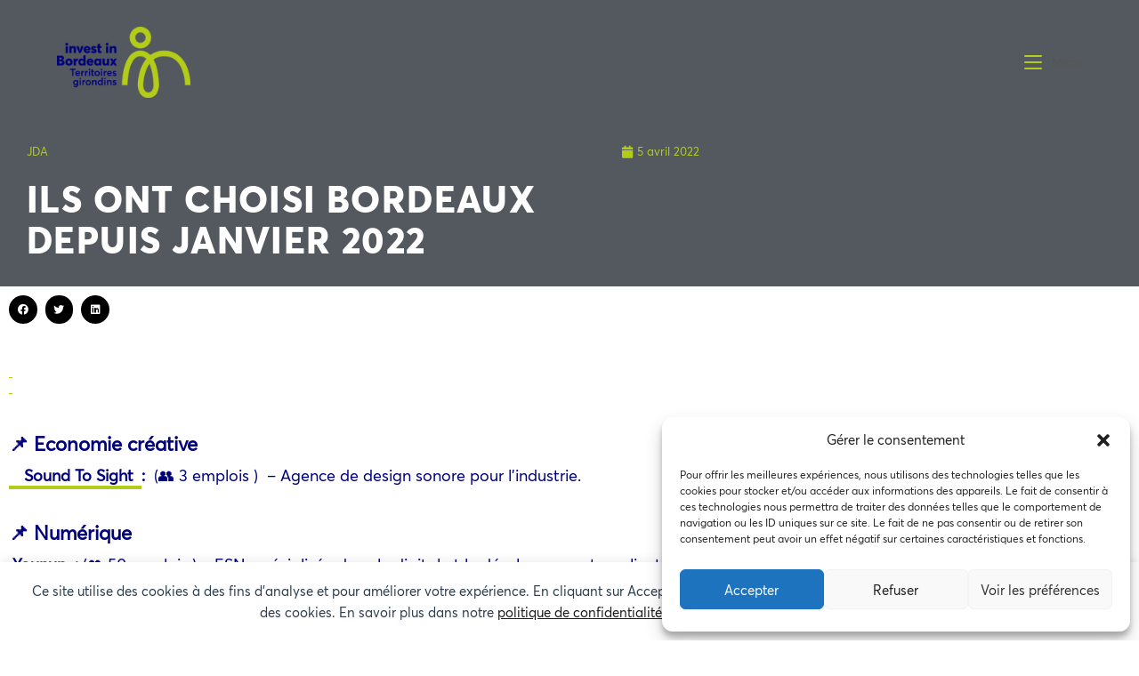

--- FILE ---
content_type: text/html; charset=UTF-8
request_url: https://investinbordeaux.fr/ils-ont-choisi-bordeaux-depuis-janvier-2022/
body_size: 30134
content:
<!DOCTYPE html>
<html class="html" lang="fr-FR">
<head>
	<meta charset="UTF-8">
	<link rel="profile" href="https://gmpg.org/xfn/11">

	<title>ILS ONT CHOISI BORDEAUX DEPUIS JANVIER 2022 - Invest in Bordeaux</title>
<meta property="og:type" content="article" />
<meta property="og:title" content="ILS ONT CHOISI BORDEAUX DEPUIS JANVIER 2022" />
<meta property="og:description" content="  📌 Economie créative  Sound To Sight :  (👥 3 emplois )  - Agence de design sonore pour l&#039;industrie.  📌 Numérique Younup : (👥 50 emplois ) - ESN, spécialisée dans le digital et le développement applicatif avec une  activité autour de 3 pôles…" />
<meta property="og:image" content="https://investinbordeaux.fr/wp-content/uploads/2022/04/janvier-2022.png" />
<meta property="og:image:width" content="1000" />
<meta property="og:image:height" content="500" />
<meta property="og:url" content="https://investinbordeaux.fr/ils-ont-choisi-bordeaux-depuis-janvier-2022/" />
<meta property="og:site_name" content="Invest in Bordeaux" />
<meta property="article:author" content="https://www.facebook.com/InvestinBx" />
<meta property="article:published_time" content="2022-04-05T16:37:47+02:00" />
<meta property="article:modified_time" content="2022-09-12T15:51:23+02:00" />
<meta property="og:updated_time" content="2022-09-12T15:51:23+02:00" />
<meta property="article:section" content="JdA" />
<meta property="article:publisher" content="https://www.facebook.com/InvestinBx" />
<meta name="twitter:card" content="summary_large_image" />
<meta name="twitter:title" content="ILS ONT CHOISI BORDEAUX DEPUIS JANVIER 2022" />
<meta name="twitter:description" content="  📌 Economie créative  Sound To Sight :  (👥 3 emplois )  - Agence de design sonore pour l&#039;industrie.  📌 Numérique Younup : (👥 50 emplois ) - ESN, spécialisée dans le digital et le développement applicatif avec une  activité autour de 3 pôles…" />
<meta name="twitter:image" content="https://investinbordeaux.fr/wp-content/uploads/2022/04/janvier-2022.png" />
<meta name="twitter:site" content="@" />
<meta name="twitter:creator" content="@" />
<meta name="viewport" content="width=device-width, initial-scale=1"><meta name="dc.title" content="ILS ONT CHOISI BORDEAUX DEPUIS JANVIER 2022 - Invest in Bordeaux">
<meta name="dc.description" content="&nbsp; 📌&nbsp;Economie créative &nbsp;Sound To Sight&nbsp;:&nbsp; (👥 3 emplois )&nbsp; - Agence de design sonore pour l&#039;industrie.&nbsp; 📌&nbsp;Numérique Younup&nbsp;: (👥 50 emplois ) - ESN, spécialisée dans le digital et le développement applicatif avec une&nbsp; activité autour de 3 pôles d’expertise : conseil, développement d’applications web et mobile et solutions…">
<meta name="dc.relation" content="https://investinbordeaux.fr/ils-ont-choisi-bordeaux-depuis-janvier-2022/">
<meta name="dc.source" content="https://investinbordeaux.fr/">
<meta name="dc.language" content="fr_FR">
<meta name="description" content="&nbsp; 📌&nbsp;Economie créative &nbsp;Sound To Sight&nbsp;:&nbsp; (👥 3 emplois )&nbsp; - Agence de design sonore pour l&#039;industrie.&nbsp; 📌&nbsp;Numérique Younup&nbsp;: (👥 50 emplois ) - ESN, spécialisée dans le digital et le développement applicatif avec une&nbsp; activité autour de 3 pôles d’expertise : conseil, développement d’applications web et mobile et solutions…">
<meta name="robots" content="index, follow, max-snippet:-1, max-image-preview:large, max-video-preview:-1">
<link rel="canonical" href="https://investinbordeaux.fr/ils-ont-choisi-bordeaux-depuis-janvier-2022/">
<meta property="og:url" content="https://investinbordeaux.fr/ils-ont-choisi-bordeaux-depuis-janvier-2022/">
<meta property="og:site_name" content="Invest in Bordeaux">
<meta property="og:locale" content="fr_FR">
<meta property="og:type" content="article">
<meta property="article:author" content="https://www.facebook.com/InvestinBx">
<meta property="article:publisher" content="https://www.facebook.com/InvestinBx">
<meta property="article:section" content="JdA">
<meta property="og:title" content="ILS ONT CHOISI BORDEAUX DEPUIS JANVIER 2022 - Invest in Bordeaux">
<meta property="og:description" content="&nbsp; 📌&nbsp;Economie créative &nbsp;Sound To Sight&nbsp;:&nbsp; (👥 3 emplois )&nbsp; - Agence de design sonore pour l&#039;industrie.&nbsp; 📌&nbsp;Numérique Younup&nbsp;: (👥 50 emplois ) - ESN, spécialisée dans le digital et le développement applicatif avec une&nbsp; activité autour de 3 pôles d’expertise : conseil, développement d’applications web et mobile et solutions…">
<meta property="og:image" content="https://investinbordeaux.fr/wp-content/uploads/2022/04/janvier-2022.png">
<meta property="og:image:secure_url" content="https://investinbordeaux.fr/wp-content/uploads/2022/04/janvier-2022.png">
<meta property="og:image:width" content="1000">
<meta property="og:image:height" content="500">
<meta name="fediverse:creator" content="@investinbordeaux" />
<link rel='dns-prefetch' href='//www.googletagmanager.com' />
<link rel="alternate" type="application/rss+xml" title="Invest in Bordeaux &raquo; Flux" href="https://investinbordeaux.fr/feed/" />
<link rel="alternate" type="application/rss+xml" title="Invest in Bordeaux &raquo; Flux des commentaires" href="https://investinbordeaux.fr/comments/feed/" />
<link rel="alternate" title="oEmbed (JSON)" type="application/json+oembed" href="https://investinbordeaux.fr/wp-json/oembed/1.0/embed?url=https%3A%2F%2Finvestinbordeaux.fr%2Fils-ont-choisi-bordeaux-depuis-janvier-2022%2F" />
<link rel="alternate" title="oEmbed (XML)" type="text/xml+oembed" href="https://investinbordeaux.fr/wp-json/oembed/1.0/embed?url=https%3A%2F%2Finvestinbordeaux.fr%2Fils-ont-choisi-bordeaux-depuis-janvier-2022%2F&#038;format=xml" />
<style id='wp-img-auto-sizes-contain-inline-css'>
img:is([sizes=auto i],[sizes^="auto," i]){contain-intrinsic-size:3000px 1500px}
/*# sourceURL=wp-img-auto-sizes-contain-inline-css */
</style>
<link rel='stylesheet' id='hfe-widgets-style-css' href='https://investinbordeaux.fr/wp-content/plugins/header-footer-elementor/inc/widgets-css/frontend.css?ver=2.8.2' media='all' />
<style id='wp-emoji-styles-inline-css'>

	img.wp-smiley, img.emoji {
		display: inline !important;
		border: none !important;
		box-shadow: none !important;
		height: 1em !important;
		width: 1em !important;
		margin: 0 0.07em !important;
		vertical-align: -0.1em !important;
		background: none !important;
		padding: 0 !important;
	}
/*# sourceURL=wp-emoji-styles-inline-css */
</style>
<link rel='stylesheet' id='wp-block-library-css' href='https://investinbordeaux.fr/wp-includes/css/dist/block-library/style.min.css?ver=6.9' media='all' />
<style id='wp-block-library-theme-inline-css'>
.wp-block-audio :where(figcaption){color:#555;font-size:13px;text-align:center}.is-dark-theme .wp-block-audio :where(figcaption){color:#ffffffa6}.wp-block-audio{margin:0 0 1em}.wp-block-code{border:1px solid #ccc;border-radius:4px;font-family:Menlo,Consolas,monaco,monospace;padding:.8em 1em}.wp-block-embed :where(figcaption){color:#555;font-size:13px;text-align:center}.is-dark-theme .wp-block-embed :where(figcaption){color:#ffffffa6}.wp-block-embed{margin:0 0 1em}.blocks-gallery-caption{color:#555;font-size:13px;text-align:center}.is-dark-theme .blocks-gallery-caption{color:#ffffffa6}:root :where(.wp-block-image figcaption){color:#555;font-size:13px;text-align:center}.is-dark-theme :root :where(.wp-block-image figcaption){color:#ffffffa6}.wp-block-image{margin:0 0 1em}.wp-block-pullquote{border-bottom:4px solid;border-top:4px solid;color:currentColor;margin-bottom:1.75em}.wp-block-pullquote :where(cite),.wp-block-pullquote :where(footer),.wp-block-pullquote__citation{color:currentColor;font-size:.8125em;font-style:normal;text-transform:uppercase}.wp-block-quote{border-left:.25em solid;margin:0 0 1.75em;padding-left:1em}.wp-block-quote cite,.wp-block-quote footer{color:currentColor;font-size:.8125em;font-style:normal;position:relative}.wp-block-quote:where(.has-text-align-right){border-left:none;border-right:.25em solid;padding-left:0;padding-right:1em}.wp-block-quote:where(.has-text-align-center){border:none;padding-left:0}.wp-block-quote.is-large,.wp-block-quote.is-style-large,.wp-block-quote:where(.is-style-plain){border:none}.wp-block-search .wp-block-search__label{font-weight:700}.wp-block-search__button{border:1px solid #ccc;padding:.375em .625em}:where(.wp-block-group.has-background){padding:1.25em 2.375em}.wp-block-separator.has-css-opacity{opacity:.4}.wp-block-separator{border:none;border-bottom:2px solid;margin-left:auto;margin-right:auto}.wp-block-separator.has-alpha-channel-opacity{opacity:1}.wp-block-separator:not(.is-style-wide):not(.is-style-dots){width:100px}.wp-block-separator.has-background:not(.is-style-dots){border-bottom:none;height:1px}.wp-block-separator.has-background:not(.is-style-wide):not(.is-style-dots){height:2px}.wp-block-table{margin:0 0 1em}.wp-block-table td,.wp-block-table th{word-break:normal}.wp-block-table :where(figcaption){color:#555;font-size:13px;text-align:center}.is-dark-theme .wp-block-table :where(figcaption){color:#ffffffa6}.wp-block-video :where(figcaption){color:#555;font-size:13px;text-align:center}.is-dark-theme .wp-block-video :where(figcaption){color:#ffffffa6}.wp-block-video{margin:0 0 1em}:root :where(.wp-block-template-part.has-background){margin-bottom:0;margin-top:0;padding:1.25em 2.375em}
/*# sourceURL=/wp-includes/css/dist/block-library/theme.min.css */
</style>
<style id='classic-theme-styles-inline-css'>
/*! This file is auto-generated */
.wp-block-button__link{color:#fff;background-color:#32373c;border-radius:9999px;box-shadow:none;text-decoration:none;padding:calc(.667em + 2px) calc(1.333em + 2px);font-size:1.125em}.wp-block-file__button{background:#32373c;color:#fff;text-decoration:none}
/*# sourceURL=/wp-includes/css/classic-themes.min.css */
</style>
<style id='wpseopress-local-business-style-inline-css'>
span.wp-block-wpseopress-local-business-field{margin-right:8px}

/*# sourceURL=https://investinbordeaux.fr/wp-content/plugins/wp-seopress-pro/public/editor/blocks/local-business/style-index.css */
</style>
<style id='wpseopress-table-of-contents-style-inline-css'>
.wp-block-wpseopress-table-of-contents li.active>a{font-weight:bold}

/*# sourceURL=https://investinbordeaux.fr/wp-content/plugins/wp-seopress-pro/public/editor/blocks/table-of-contents/style-index.css */
</style>
<style id='global-styles-inline-css'>
:root{--wp--preset--aspect-ratio--square: 1;--wp--preset--aspect-ratio--4-3: 4/3;--wp--preset--aspect-ratio--3-4: 3/4;--wp--preset--aspect-ratio--3-2: 3/2;--wp--preset--aspect-ratio--2-3: 2/3;--wp--preset--aspect-ratio--16-9: 16/9;--wp--preset--aspect-ratio--9-16: 9/16;--wp--preset--color--black: #000000;--wp--preset--color--cyan-bluish-gray: #abb8c3;--wp--preset--color--white: #ffffff;--wp--preset--color--pale-pink: #f78da7;--wp--preset--color--vivid-red: #cf2e2e;--wp--preset--color--luminous-vivid-orange: #ff6900;--wp--preset--color--luminous-vivid-amber: #fcb900;--wp--preset--color--light-green-cyan: #7bdcb5;--wp--preset--color--vivid-green-cyan: #00d084;--wp--preset--color--pale-cyan-blue: #8ed1fc;--wp--preset--color--vivid-cyan-blue: #0693e3;--wp--preset--color--vivid-purple: #9b51e0;--wp--preset--gradient--vivid-cyan-blue-to-vivid-purple: linear-gradient(135deg,rgb(6,147,227) 0%,rgb(155,81,224) 100%);--wp--preset--gradient--light-green-cyan-to-vivid-green-cyan: linear-gradient(135deg,rgb(122,220,180) 0%,rgb(0,208,130) 100%);--wp--preset--gradient--luminous-vivid-amber-to-luminous-vivid-orange: linear-gradient(135deg,rgb(252,185,0) 0%,rgb(255,105,0) 100%);--wp--preset--gradient--luminous-vivid-orange-to-vivid-red: linear-gradient(135deg,rgb(255,105,0) 0%,rgb(207,46,46) 100%);--wp--preset--gradient--very-light-gray-to-cyan-bluish-gray: linear-gradient(135deg,rgb(238,238,238) 0%,rgb(169,184,195) 100%);--wp--preset--gradient--cool-to-warm-spectrum: linear-gradient(135deg,rgb(74,234,220) 0%,rgb(151,120,209) 20%,rgb(207,42,186) 40%,rgb(238,44,130) 60%,rgb(251,105,98) 80%,rgb(254,248,76) 100%);--wp--preset--gradient--blush-light-purple: linear-gradient(135deg,rgb(255,206,236) 0%,rgb(152,150,240) 100%);--wp--preset--gradient--blush-bordeaux: linear-gradient(135deg,rgb(254,205,165) 0%,rgb(254,45,45) 50%,rgb(107,0,62) 100%);--wp--preset--gradient--luminous-dusk: linear-gradient(135deg,rgb(255,203,112) 0%,rgb(199,81,192) 50%,rgb(65,88,208) 100%);--wp--preset--gradient--pale-ocean: linear-gradient(135deg,rgb(255,245,203) 0%,rgb(182,227,212) 50%,rgb(51,167,181) 100%);--wp--preset--gradient--electric-grass: linear-gradient(135deg,rgb(202,248,128) 0%,rgb(113,206,126) 100%);--wp--preset--gradient--midnight: linear-gradient(135deg,rgb(2,3,129) 0%,rgb(40,116,252) 100%);--wp--preset--font-size--small: 13px;--wp--preset--font-size--medium: 20px;--wp--preset--font-size--large: 36px;--wp--preset--font-size--x-large: 42px;--wp--preset--spacing--20: 0.44rem;--wp--preset--spacing--30: 0.67rem;--wp--preset--spacing--40: 1rem;--wp--preset--spacing--50: 1.5rem;--wp--preset--spacing--60: 2.25rem;--wp--preset--spacing--70: 3.38rem;--wp--preset--spacing--80: 5.06rem;--wp--preset--shadow--natural: 6px 6px 9px rgba(0, 0, 0, 0.2);--wp--preset--shadow--deep: 12px 12px 50px rgba(0, 0, 0, 0.4);--wp--preset--shadow--sharp: 6px 6px 0px rgba(0, 0, 0, 0.2);--wp--preset--shadow--outlined: 6px 6px 0px -3px rgb(255, 255, 255), 6px 6px rgb(0, 0, 0);--wp--preset--shadow--crisp: 6px 6px 0px rgb(0, 0, 0);}:where(.is-layout-flex){gap: 0.5em;}:where(.is-layout-grid){gap: 0.5em;}body .is-layout-flex{display: flex;}.is-layout-flex{flex-wrap: wrap;align-items: center;}.is-layout-flex > :is(*, div){margin: 0;}body .is-layout-grid{display: grid;}.is-layout-grid > :is(*, div){margin: 0;}:where(.wp-block-columns.is-layout-flex){gap: 2em;}:where(.wp-block-columns.is-layout-grid){gap: 2em;}:where(.wp-block-post-template.is-layout-flex){gap: 1.25em;}:where(.wp-block-post-template.is-layout-grid){gap: 1.25em;}.has-black-color{color: var(--wp--preset--color--black) !important;}.has-cyan-bluish-gray-color{color: var(--wp--preset--color--cyan-bluish-gray) !important;}.has-white-color{color: var(--wp--preset--color--white) !important;}.has-pale-pink-color{color: var(--wp--preset--color--pale-pink) !important;}.has-vivid-red-color{color: var(--wp--preset--color--vivid-red) !important;}.has-luminous-vivid-orange-color{color: var(--wp--preset--color--luminous-vivid-orange) !important;}.has-luminous-vivid-amber-color{color: var(--wp--preset--color--luminous-vivid-amber) !important;}.has-light-green-cyan-color{color: var(--wp--preset--color--light-green-cyan) !important;}.has-vivid-green-cyan-color{color: var(--wp--preset--color--vivid-green-cyan) !important;}.has-pale-cyan-blue-color{color: var(--wp--preset--color--pale-cyan-blue) !important;}.has-vivid-cyan-blue-color{color: var(--wp--preset--color--vivid-cyan-blue) !important;}.has-vivid-purple-color{color: var(--wp--preset--color--vivid-purple) !important;}.has-black-background-color{background-color: var(--wp--preset--color--black) !important;}.has-cyan-bluish-gray-background-color{background-color: var(--wp--preset--color--cyan-bluish-gray) !important;}.has-white-background-color{background-color: var(--wp--preset--color--white) !important;}.has-pale-pink-background-color{background-color: var(--wp--preset--color--pale-pink) !important;}.has-vivid-red-background-color{background-color: var(--wp--preset--color--vivid-red) !important;}.has-luminous-vivid-orange-background-color{background-color: var(--wp--preset--color--luminous-vivid-orange) !important;}.has-luminous-vivid-amber-background-color{background-color: var(--wp--preset--color--luminous-vivid-amber) !important;}.has-light-green-cyan-background-color{background-color: var(--wp--preset--color--light-green-cyan) !important;}.has-vivid-green-cyan-background-color{background-color: var(--wp--preset--color--vivid-green-cyan) !important;}.has-pale-cyan-blue-background-color{background-color: var(--wp--preset--color--pale-cyan-blue) !important;}.has-vivid-cyan-blue-background-color{background-color: var(--wp--preset--color--vivid-cyan-blue) !important;}.has-vivid-purple-background-color{background-color: var(--wp--preset--color--vivid-purple) !important;}.has-black-border-color{border-color: var(--wp--preset--color--black) !important;}.has-cyan-bluish-gray-border-color{border-color: var(--wp--preset--color--cyan-bluish-gray) !important;}.has-white-border-color{border-color: var(--wp--preset--color--white) !important;}.has-pale-pink-border-color{border-color: var(--wp--preset--color--pale-pink) !important;}.has-vivid-red-border-color{border-color: var(--wp--preset--color--vivid-red) !important;}.has-luminous-vivid-orange-border-color{border-color: var(--wp--preset--color--luminous-vivid-orange) !important;}.has-luminous-vivid-amber-border-color{border-color: var(--wp--preset--color--luminous-vivid-amber) !important;}.has-light-green-cyan-border-color{border-color: var(--wp--preset--color--light-green-cyan) !important;}.has-vivid-green-cyan-border-color{border-color: var(--wp--preset--color--vivid-green-cyan) !important;}.has-pale-cyan-blue-border-color{border-color: var(--wp--preset--color--pale-cyan-blue) !important;}.has-vivid-cyan-blue-border-color{border-color: var(--wp--preset--color--vivid-cyan-blue) !important;}.has-vivid-purple-border-color{border-color: var(--wp--preset--color--vivid-purple) !important;}.has-vivid-cyan-blue-to-vivid-purple-gradient-background{background: var(--wp--preset--gradient--vivid-cyan-blue-to-vivid-purple) !important;}.has-light-green-cyan-to-vivid-green-cyan-gradient-background{background: var(--wp--preset--gradient--light-green-cyan-to-vivid-green-cyan) !important;}.has-luminous-vivid-amber-to-luminous-vivid-orange-gradient-background{background: var(--wp--preset--gradient--luminous-vivid-amber-to-luminous-vivid-orange) !important;}.has-luminous-vivid-orange-to-vivid-red-gradient-background{background: var(--wp--preset--gradient--luminous-vivid-orange-to-vivid-red) !important;}.has-very-light-gray-to-cyan-bluish-gray-gradient-background{background: var(--wp--preset--gradient--very-light-gray-to-cyan-bluish-gray) !important;}.has-cool-to-warm-spectrum-gradient-background{background: var(--wp--preset--gradient--cool-to-warm-spectrum) !important;}.has-blush-light-purple-gradient-background{background: var(--wp--preset--gradient--blush-light-purple) !important;}.has-blush-bordeaux-gradient-background{background: var(--wp--preset--gradient--blush-bordeaux) !important;}.has-luminous-dusk-gradient-background{background: var(--wp--preset--gradient--luminous-dusk) !important;}.has-pale-ocean-gradient-background{background: var(--wp--preset--gradient--pale-ocean) !important;}.has-electric-grass-gradient-background{background: var(--wp--preset--gradient--electric-grass) !important;}.has-midnight-gradient-background{background: var(--wp--preset--gradient--midnight) !important;}.has-small-font-size{font-size: var(--wp--preset--font-size--small) !important;}.has-medium-font-size{font-size: var(--wp--preset--font-size--medium) !important;}.has-large-font-size{font-size: var(--wp--preset--font-size--large) !important;}.has-x-large-font-size{font-size: var(--wp--preset--font-size--x-large) !important;}
:where(.wp-block-post-template.is-layout-flex){gap: 1.25em;}:where(.wp-block-post-template.is-layout-grid){gap: 1.25em;}
:where(.wp-block-term-template.is-layout-flex){gap: 1.25em;}:where(.wp-block-term-template.is-layout-grid){gap: 1.25em;}
:where(.wp-block-columns.is-layout-flex){gap: 2em;}:where(.wp-block-columns.is-layout-grid){gap: 2em;}
:root :where(.wp-block-pullquote){font-size: 1.5em;line-height: 1.6;}
/*# sourceURL=global-styles-inline-css */
</style>
<link rel='stylesheet' id='cmplz-general-css' href='https://investinbordeaux.fr/wp-content/plugins/complianz-gdpr/assets/css/cookieblocker.min.css?ver=1765967564' media='all' />
<link rel='stylesheet' id='ivory-search-styles-css' href='https://investinbordeaux.fr/wp-content/plugins/add-search-to-menu/public/css/ivory-search.min.css?ver=5.5.14' media='all' />
<link rel='stylesheet' id='hfe-style-css' href='https://investinbordeaux.fr/wp-content/plugins/header-footer-elementor/assets/css/header-footer-elementor.css?ver=2.8.2' media='all' />
<link rel='stylesheet' id='elementor-icons-css' href='https://investinbordeaux.fr/wp-content/plugins/elementor/assets/lib/eicons/css/elementor-icons.min.css?ver=5.46.0' media='all' />
<link rel='stylesheet' id='elementor-frontend-css' href='https://investinbordeaux.fr/wp-content/plugins/elementor/assets/css/frontend.min.css?ver=3.34.2' media='all' />
<link rel='stylesheet' id='elementor-post-41150-css' href='https://investinbordeaux.fr/wp-content/uploads/elementor/css/post-41150.css?ver=1769159610' media='all' />
<link rel='stylesheet' id='elementor-post-41232-css' href='https://investinbordeaux.fr/wp-content/uploads/elementor/css/post-41232.css?ver=1769159611' media='all' />
<link rel='stylesheet' id='font-awesome-css' href='https://investinbordeaux.fr/wp-content/themes/oceanwp/assets/fonts/fontawesome/css/all.min.css?ver=6.7.2' media='all' />
<link rel='stylesheet' id='simple-line-icons-css' href='https://investinbordeaux.fr/wp-content/themes/oceanwp/assets/css/third/simple-line-icons.min.css?ver=2.4.0' media='all' />
<link rel='stylesheet' id='oceanwp-style-css' href='https://investinbordeaux.fr/wp-content/themes/oceanwp/assets/css/style.min.css?ver=4.1.4' media='all' />
<style id='oceanwp-style-inline-css'>
div.wpforms-container-full .wpforms-form input[type=submit]:hover,
			div.wpforms-container-full .wpforms-form input[type=submit]:focus,
			div.wpforms-container-full .wpforms-form input[type=submit]:active,
			div.wpforms-container-full .wpforms-form button[type=submit]:hover,
			div.wpforms-container-full .wpforms-form button[type=submit]:focus,
			div.wpforms-container-full .wpforms-form button[type=submit]:active,
			div.wpforms-container-full .wpforms-form .wpforms-page-button:hover,
			div.wpforms-container-full .wpforms-form .wpforms-page-button:active,
			div.wpforms-container-full .wpforms-form .wpforms-page-button:focus {
				border: none;
			}
/*# sourceURL=oceanwp-style-inline-css */
</style>
<link rel='stylesheet' id='oceanwp-hamburgers-css' href='https://investinbordeaux.fr/wp-content/themes/oceanwp/assets/css/third/hamburgers/hamburgers.min.css?ver=4.1.4' media='all' />
<link rel='stylesheet' id='oceanwp-spin-css' href='https://investinbordeaux.fr/wp-content/themes/oceanwp/assets/css/third/hamburgers/types/spin.css?ver=4.1.4' media='all' />
<link rel='stylesheet' id='widget-post-info-css' href='https://investinbordeaux.fr/wp-content/plugins/elementor-pro/assets/css/widget-post-info.min.css?ver=3.34.2' media='all' />
<link rel='stylesheet' id='widget-icon-list-css' href='https://investinbordeaux.fr/wp-content/plugins/elementor/assets/css/widget-icon-list.min.css?ver=3.34.2' media='all' />
<link rel='stylesheet' id='elementor-icons-shared-0-css' href='https://investinbordeaux.fr/wp-content/plugins/elementor/assets/lib/font-awesome/css/fontawesome.min.css?ver=5.15.3' media='all' />
<link rel='stylesheet' id='elementor-icons-fa-regular-css' href='https://investinbordeaux.fr/wp-content/plugins/elementor/assets/lib/font-awesome/css/regular.min.css?ver=5.15.3' media='all' />
<link rel='stylesheet' id='elementor-icons-fa-solid-css' href='https://investinbordeaux.fr/wp-content/plugins/elementor/assets/lib/font-awesome/css/solid.min.css?ver=5.15.3' media='all' />
<link rel='stylesheet' id='widget-heading-css' href='https://investinbordeaux.fr/wp-content/plugins/elementor/assets/css/widget-heading.min.css?ver=3.34.2' media='all' />
<link rel='stylesheet' id='widget-share-buttons-css' href='https://investinbordeaux.fr/wp-content/plugins/elementor-pro/assets/css/widget-share-buttons.min.css?ver=3.34.2' media='all' />
<link rel='stylesheet' id='e-apple-webkit-css' href='https://investinbordeaux.fr/wp-content/plugins/elementor/assets/css/conditionals/apple-webkit.min.css?ver=3.34.2' media='all' />
<link rel='stylesheet' id='elementor-icons-fa-brands-css' href='https://investinbordeaux.fr/wp-content/plugins/elementor/assets/lib/font-awesome/css/brands.min.css?ver=5.15.3' media='all' />
<link rel='stylesheet' id='widget-posts-css' href='https://investinbordeaux.fr/wp-content/plugins/elementor-pro/assets/css/widget-posts.min.css?ver=3.34.2' media='all' />
<link rel='stylesheet' id='elementor-post-40008-css' href='https://investinbordeaux.fr/wp-content/uploads/elementor/css/post-40008.css?ver=1769159610' media='all' />
<link rel='stylesheet' id='hfe-elementor-icons-css' href='https://investinbordeaux.fr/wp-content/plugins/elementor/assets/lib/eicons/css/elementor-icons.min.css?ver=5.34.0' media='all' />
<link rel='stylesheet' id='hfe-icons-list-css' href='https://investinbordeaux.fr/wp-content/plugins/elementor/assets/css/widget-icon-list.min.css?ver=3.24.3' media='all' />
<link rel='stylesheet' id='hfe-social-icons-css' href='https://investinbordeaux.fr/wp-content/plugins/elementor/assets/css/widget-social-icons.min.css?ver=3.24.0' media='all' />
<link rel='stylesheet' id='hfe-social-share-icons-brands-css' href='https://investinbordeaux.fr/wp-content/plugins/elementor/assets/lib/font-awesome/css/brands.css?ver=5.15.3' media='all' />
<link rel='stylesheet' id='hfe-social-share-icons-fontawesome-css' href='https://investinbordeaux.fr/wp-content/plugins/elementor/assets/lib/font-awesome/css/fontawesome.css?ver=5.15.3' media='all' />
<link rel='stylesheet' id='hfe-nav-menu-icons-css' href='https://investinbordeaux.fr/wp-content/plugins/elementor/assets/lib/font-awesome/css/solid.css?ver=5.15.3' media='all' />
<link rel='stylesheet' id='hfe-widget-blockquote-css' href='https://investinbordeaux.fr/wp-content/plugins/elementor-pro/assets/css/widget-blockquote.min.css?ver=3.25.0' media='all' />
<link rel='stylesheet' id='hfe-mega-menu-css' href='https://investinbordeaux.fr/wp-content/plugins/elementor-pro/assets/css/widget-mega-menu.min.css?ver=3.26.2' media='all' />
<link rel='stylesheet' id='hfe-nav-menu-widget-css' href='https://investinbordeaux.fr/wp-content/plugins/elementor-pro/assets/css/widget-nav-menu.min.css?ver=3.26.0' media='all' />
<link rel='stylesheet' id='oe-widgets-style-css' href='https://investinbordeaux.fr/wp-content/plugins/ocean-extra/assets/css/widgets.css?ver=6.9' media='all' />
<link rel='stylesheet' id='ecs-styles-css' href='https://investinbordeaux.fr/wp-content/plugins/ele-custom-skin/assets/css/ecs-style.css?ver=3.1.9' media='all' />
<link rel='stylesheet' id='elementor-post-39985-css' href='https://investinbordeaux.fr/wp-content/uploads/elementor/css/post-39985.css?ver=1716313074' media='all' />
<link rel='stylesheet' id='elementor-post-39991-css' href='https://investinbordeaux.fr/wp-content/uploads/elementor/css/post-39991.css?ver=1696441492' media='all' />
<link rel='stylesheet' id='elementor-post-42231-css' href='https://investinbordeaux.fr/wp-content/uploads/elementor/css/post-42231.css?ver=1656615541' media='all' />
<link rel='stylesheet' id='elementor-post-47902-css' href='https://investinbordeaux.fr/wp-content/uploads/elementor/css/post-47902.css?ver=1764169509' media='all' />
<link rel='stylesheet' id='elementor-gf-local-robotoslab-css' href='https://investinbordeaux.fr/wp-content/uploads/elementor/google-fonts/css/robotoslab.css?ver=1742230685' media='all' />
<link rel='stylesheet' id='elementor-gf-local-roboto-css' href='https://investinbordeaux.fr/wp-content/uploads/elementor/google-fonts/css/roboto.css?ver=1742230690' media='all' />
<script async src="https://investinbordeaux.fr/wp-content/plugins/burst-statistics/assets/js/timeme/timeme.min.js?ver=1769096992" id="burst-timeme-js"></script>
<script async src="https://investinbordeaux.fr/wp-content/uploads/burst/js/burst.min.js?ver=1769171062" id="burst-js"></script>
<script src="https://investinbordeaux.fr/wp-includes/js/jquery/jquery.min.js?ver=3.7.1" id="jquery-core-js"></script>
<script src="https://investinbordeaux.fr/wp-includes/js/jquery/jquery-migrate.min.js?ver=3.4.1" id="jquery-migrate-js"></script>
<script id="jquery-js-after">
!function($){"use strict";$(document).ready(function(){$(this).scrollTop()>100&&$(".hfe-scroll-to-top-wrap").removeClass("hfe-scroll-to-top-hide"),$(window).scroll(function(){$(this).scrollTop()<100?$(".hfe-scroll-to-top-wrap").fadeOut(300):$(".hfe-scroll-to-top-wrap").fadeIn(300)}),$(".hfe-scroll-to-top-wrap").on("click",function(){$("html, body").animate({scrollTop:0},300);return!1})})}(jQuery);
!function($){'use strict';$(document).ready(function(){var bar=$('.hfe-reading-progress-bar');if(!bar.length)return;$(window).on('scroll',function(){var s=$(window).scrollTop(),d=$(document).height()-$(window).height(),p=d? s/d*100:0;bar.css('width',p+'%')});});}(jQuery);
//# sourceURL=jquery-js-after
</script>

<!-- Extrait de code de la balise Google (gtag.js) ajouté par Site Kit -->
<!-- Extrait Google Analytics ajouté par Site Kit -->
<script src="https://www.googletagmanager.com/gtag/js?id=G-R1DPXHZTTD" id="google_gtagjs-js" async></script>
<script id="google_gtagjs-js-after">
window.dataLayer = window.dataLayer || [];function gtag(){dataLayer.push(arguments);}
gtag("set","linker",{"domains":["investinbordeaux.fr"]});
gtag("js", new Date());
gtag("set", "developer_id.dZTNiMT", true);
gtag("config", "G-R1DPXHZTTD");
//# sourceURL=google_gtagjs-js-after
</script>
<script id="ecs_ajax_load-js-extra">
var ecs_ajax_params = {"ajaxurl":"https://investinbordeaux.fr/wp-admin/admin-ajax.php","posts":"{\"page\":0,\"name\":\"ils-ont-choisi-bordeaux-depuis-janvier-2022\",\"error\":\"\",\"m\":\"\",\"p\":0,\"post_parent\":\"\",\"subpost\":\"\",\"subpost_id\":\"\",\"attachment\":\"\",\"attachment_id\":0,\"pagename\":\"\",\"page_id\":0,\"second\":\"\",\"minute\":\"\",\"hour\":\"\",\"day\":0,\"monthnum\":0,\"year\":0,\"w\":0,\"category_name\":\"\",\"tag\":\"\",\"cat\":\"\",\"tag_id\":\"\",\"author\":\"\",\"author_name\":\"\",\"feed\":\"\",\"tb\":\"\",\"paged\":0,\"meta_key\":\"\",\"meta_value\":\"\",\"preview\":\"\",\"s\":\"\",\"sentence\":\"\",\"title\":\"\",\"fields\":\"all\",\"menu_order\":\"\",\"embed\":\"\",\"category__in\":[],\"category__not_in\":[],\"category__and\":[],\"post__in\":[],\"post__not_in\":[],\"post_name__in\":[],\"tag__in\":[],\"tag__not_in\":[],\"tag__and\":[],\"tag_slug__in\":[],\"tag_slug__and\":[],\"post_parent__in\":[],\"post_parent__not_in\":[],\"author__in\":[],\"author__not_in\":[],\"search_columns\":[],\"post_type\":[\"post\",\"page\",\"e-landing-page\"],\"ignore_sticky_posts\":false,\"suppress_filters\":false,\"cache_results\":true,\"update_post_term_cache\":true,\"update_menu_item_cache\":false,\"lazy_load_term_meta\":true,\"update_post_meta_cache\":true,\"posts_per_page\":10,\"nopaging\":false,\"comments_per_page\":\"50\",\"no_found_rows\":false,\"order\":\"DESC\"}"};
//# sourceURL=ecs_ajax_load-js-extra
</script>
<script src="https://investinbordeaux.fr/wp-content/plugins/ele-custom-skin/assets/js/ecs_ajax_pagination.js?ver=3.1.9" id="ecs_ajax_load-js"></script>
<script src="https://investinbordeaux.fr/wp-content/plugins/ele-custom-skin/assets/js/ecs.js?ver=3.1.9" id="ecs-script-js"></script>
<link rel="https://api.w.org/" href="https://investinbordeaux.fr/wp-json/" /><link rel="alternate" title="JSON" type="application/json" href="https://investinbordeaux.fr/wp-json/wp/v2/posts/36747" /><link rel="EditURI" type="application/rsd+xml" title="RSD" href="https://investinbordeaux.fr/xmlrpc.php?rsd" />
<meta name="generator" content="WordPress 6.9" />
<link rel='shortlink' href='https://investinbordeaux.fr/?p=36747' />

		<!-- GA Google Analytics @ https://m0n.co/ga -->
		<script type="text/plain" data-service="google-analytics" data-category="statistics" async data-cmplz-src="https://www.googletagmanager.com/gtag/js?id=G-R1DPXHZTTD"></script>
		<script>
			window.dataLayer = window.dataLayer || [];
			function gtag(){dataLayer.push(arguments);}
			gtag('js', new Date());
			gtag('config', 'G-R1DPXHZTTD');
		</script>

	<meta name="generator" content="Site Kit by Google 1.170.0" /><meta name="generator" content="performance-lab 4.0.1; plugins: ">
			<style>.cmplz-hidden {
					display: none !important;
				}</style><meta name="generator" content="Elementor 3.34.2; features: additional_custom_breakpoints; settings: css_print_method-external, google_font-enabled, font_display-auto">
			<style>
				.e-con.e-parent:nth-of-type(n+4):not(.e-lazyloaded):not(.e-no-lazyload),
				.e-con.e-parent:nth-of-type(n+4):not(.e-lazyloaded):not(.e-no-lazyload) * {
					background-image: none !important;
				}
				@media screen and (max-height: 1024px) {
					.e-con.e-parent:nth-of-type(n+3):not(.e-lazyloaded):not(.e-no-lazyload),
					.e-con.e-parent:nth-of-type(n+3):not(.e-lazyloaded):not(.e-no-lazyload) * {
						background-image: none !important;
					}
				}
				@media screen and (max-height: 640px) {
					.e-con.e-parent:nth-of-type(n+2):not(.e-lazyloaded):not(.e-no-lazyload),
					.e-con.e-parent:nth-of-type(n+2):not(.e-lazyloaded):not(.e-no-lazyload) * {
						background-image: none !important;
					}
				}
			</style>
			
    <script>
    window.dataLayer = window.dataLayer || [];
    function gtag() { dataLayer.push(arguments); }
    gtag('consent', 'default', {
        'ad_user_data': 'denied',
        'ad_personalization': 'denied',
        'ad_storage': 'denied',
        'analytics_storage': 'denied',
        'wait_for_update': 500,
      }); 
gtag('js', new Date()); 
gtag('config', 'G-R1DPXHZTTD');
</script><!-- start Simple Custom CSS and JS -->
<style>
.bullet-list li{
 list-style:none;
 list-style-image:none;
 background: url('https://investinbordeaux.fr/wp-content/uploads/2022/09/icon-valide-bleu.png') no-repeat 0 0.2em;
 background-size: 1em;
 padding-left: 1.5em;
	
}
.bullet-blanc-list li{
 list-style:none;
 list-style-image:none;
 background: url('https://investinbordeaux.fr/wp-content/uploads/2022/09/icon-blanc-valide.png') no-repeat 0 0.2em;
 background-size: 1em;
 padding-left: 1.5em;
}

.url-list li{
 list-style:none;
 list-style-image:none;
 background: url('https://investinbordeaux.fr/wp-content/uploads/2022/09/icon.png') no-repeat 0 0.1em;
 background-size: 1em;
 padding-left: 1.5em;
}
.bullet-rond-blc-list li{
 list-style:none;
 list-style-image:none;
 background: url('https://investinbordeaux.fr/wp-content/uploads/2022/09/rond-blc.png') no-repeat 0 0.2em;
 background-size: 1em;
 padding-left: 1.5em;
}
.bullet-rond-bleu-list li{
 list-style:none;
 list-style-image:none;
 background: url('https://investinbordeaux.fr/wp-content/uploads/2022/09/rond-bleu.png') no-repeat 0 0.35em;
 background-size: 1em;
 padding-left: 1.5em;
	}
.bullet-rond-bleu-list 
	a {  
outline: none; 
  text-decoration: none;
  padding: 2px 4px 0;
}
.bullet-rond-bleu-list 
a:link {
  color: #00007D;
  border-bottom: 4px solid;
 border-bottom-color: #B3CC1B;
}
.bullet-rond-bleu-list 
a:visited {
  color: #00007D;
border-bottom-color: #B3CC1B;
}
.bullet-rond-bleu-list 
a:focus {
  border-bottom: 4px solid;
  background: #B3CC1B;
}
.bullet-rond-bleu-list 
a:hover {
  border-bottom: 4px solid;
  background: #B3CC1B;
}	

.url-list
a { 
outline: none; 
text-decoration: none;
padding: 2px 4px 0;
}
.url-list
a:link {
  color: #00007D;
  border-bottom: 4px solid;
 border-bottom-color: #B3CC1B;
}
.url-list
a:visited {
  color: #00007D;
border-bottom-color: #B3CC1B;
}
.url-list
a:focus {
  border-bottom: 4px solid;
  background: #B3CC1B;
}
.url-list
a:hover {
  border-bottom: 4px solid;
  background: #B3CC1B;
}	
.wpforms-form .wpf-blue-background {
    background-color: #B3CC1B;
}
.url-list-none li{
 list-style:none;
 list-style-image:none;
 padding-left: 1.5em;
}

h5, h3 {

  margin-top: 40px;  /* Adds space above the heading */
  margin-bottom:10px; /* Adds space below the heading */
}
</style>
<!-- end Simple Custom CSS and JS -->
<link rel="icon" href="https://investinbordeaux.fr/wp-content/uploads/2022/06/cropped-ico-32x32.png" sizes="32x32" />
<link rel="icon" href="https://investinbordeaux.fr/wp-content/uploads/2022/06/cropped-ico-192x192.png" sizes="192x192" />
<link rel="apple-touch-icon" href="https://investinbordeaux.fr/wp-content/uploads/2022/06/cropped-ico-180x180.png" />
<meta name="msapplication-TileImage" content="https://investinbordeaux.fr/wp-content/uploads/2022/06/cropped-ico-270x270.png" />
		<style id="wp-custom-css">
			.custom-logo,.site-header .logo{max-width:100% !important;width:150px !important;height:auto !important}h1{font:normal 40px/46px "Averta ExtraBold",sans-serif}h2{font:normal 25px/30px "Averta Standard",sans-serif}h3{font:normal 22px/31px "Averta ExtraBold",sans-serif}p{font:normal 18px/24px "Averta Standard",sans-serif}h5{font:normal 20px/24px "Averta Standard",sans-serif;text-align:left;text-decoration-line:overline underline;text-decoration-color:#b3cc1b;text-decoration-thickness:3px;text-underline-offset:5px}		</style>
		<!-- OceanWP CSS -->
<style type="text/css">
/* Colors */a:hover,a.light:hover,.theme-heading .text::before,.theme-heading .text::after,#top-bar-content >a:hover,#top-bar-social li.oceanwp-email a:hover,#site-navigation-wrap .dropdown-menu >li >a:hover,#site-header.medium-header #medium-searchform button:hover,.oceanwp-mobile-menu-icon a:hover,.blog-entry.post .blog-entry-header .entry-title a:hover,.blog-entry.post .blog-entry-readmore a:hover,.blog-entry.thumbnail-entry .blog-entry-category a,ul.meta li a:hover,.dropcap,.single nav.post-navigation .nav-links .title,body .related-post-title a:hover,body #wp-calendar caption,body .contact-info-widget.default i,body .contact-info-widget.big-icons i,body .custom-links-widget .oceanwp-custom-links li a:hover,body .custom-links-widget .oceanwp-custom-links li a:hover:before,body .posts-thumbnails-widget li a:hover,body .social-widget li.oceanwp-email a:hover,.comment-author .comment-meta .comment-reply-link,#respond #cancel-comment-reply-link:hover,#footer-widgets .footer-box a:hover,#footer-bottom a:hover,#footer-bottom #footer-bottom-menu a:hover,.sidr a:hover,.sidr-class-dropdown-toggle:hover,.sidr-class-menu-item-has-children.active >a,.sidr-class-menu-item-has-children.active >a >.sidr-class-dropdown-toggle,input[type=checkbox]:checked:before{color:#00007d}.single nav.post-navigation .nav-links .title .owp-icon use,.blog-entry.post .blog-entry-readmore a:hover .owp-icon use,body .contact-info-widget.default .owp-icon use,body .contact-info-widget.big-icons .owp-icon use{stroke:#00007d}input[type="button"],input[type="reset"],input[type="submit"],button[type="submit"],.button,#site-navigation-wrap .dropdown-menu >li.btn >a >span,.thumbnail:hover i,.thumbnail:hover .link-post-svg-icon,.post-quote-content,.omw-modal .omw-close-modal,body .contact-info-widget.big-icons li:hover i,body .contact-info-widget.big-icons li:hover .owp-icon,body div.wpforms-container-full .wpforms-form input[type=submit],body div.wpforms-container-full .wpforms-form button[type=submit],body div.wpforms-container-full .wpforms-form .wpforms-page-button,.woocommerce-cart .wp-element-button,.woocommerce-checkout .wp-element-button,.wp-block-button__link{background-color:#00007d}.widget-title{border-color:#00007d}blockquote{border-color:#00007d}.wp-block-quote{border-color:#00007d}#searchform-dropdown{border-color:#00007d}.dropdown-menu .sub-menu{border-color:#00007d}.blog-entry.large-entry .blog-entry-readmore a:hover{border-color:#00007d}.oceanwp-newsletter-form-wrap input[type="email"]:focus{border-color:#00007d}.social-widget li.oceanwp-email a:hover{border-color:#00007d}#respond #cancel-comment-reply-link:hover{border-color:#00007d}body .contact-info-widget.big-icons li:hover i{border-color:#00007d}body .contact-info-widget.big-icons li:hover .owp-icon{border-color:#00007d}#footer-widgets .oceanwp-newsletter-form-wrap input[type="email"]:focus{border-color:#00007d}input[type="button"]:hover,input[type="reset"]:hover,input[type="submit"]:hover,button[type="submit"]:hover,input[type="button"]:focus,input[type="reset"]:focus,input[type="submit"]:focus,button[type="submit"]:focus,.button:hover,.button:focus,#site-navigation-wrap .dropdown-menu >li.btn >a:hover >span,.post-quote-author,.omw-modal .omw-close-modal:hover,body div.wpforms-container-full .wpforms-form input[type=submit]:hover,body div.wpforms-container-full .wpforms-form button[type=submit]:hover,body div.wpforms-container-full .wpforms-form .wpforms-page-button:hover,.woocommerce-cart .wp-element-button:hover,.woocommerce-checkout .wp-element-button:hover,.wp-block-button__link:hover{background-color:#b3cc1b}a:hover{color:#b3cc1a}a:hover .owp-icon use{stroke:#b3cc1a}body .theme-button,body input[type="submit"],body button[type="submit"],body button,body .button,body div.wpforms-container-full .wpforms-form input[type=submit],body div.wpforms-container-full .wpforms-form button[type=submit],body div.wpforms-container-full .wpforms-form .wpforms-page-button,.woocommerce-cart .wp-element-button,.woocommerce-checkout .wp-element-button,.wp-block-button__link{background-color:#00007c}body .theme-button,body input[type="submit"],body button[type="submit"],body button,body .button,body div.wpforms-container-full .wpforms-form input[type=submit],body div.wpforms-container-full .wpforms-form button[type=submit],body div.wpforms-container-full .wpforms-form .wpforms-page-button,.woocommerce-cart .wp-element-button,.woocommerce-checkout .wp-element-button,.wp-block-button__link{border-color:#ffffff}body .theme-button:hover,body input[type="submit"]:hover,body button[type="submit"]:hover,body button:hover,body .button:hover,body div.wpforms-container-full .wpforms-form input[type=submit]:hover,body div.wpforms-container-full .wpforms-form input[type=submit]:active,body div.wpforms-container-full .wpforms-form button[type=submit]:hover,body div.wpforms-container-full .wpforms-form button[type=submit]:active,body div.wpforms-container-full .wpforms-form .wpforms-page-button:hover,body div.wpforms-container-full .wpforms-form .wpforms-page-button:active,.woocommerce-cart .wp-element-button:hover,.woocommerce-checkout .wp-element-button:hover,.wp-block-button__link:hover{border-color:#ffffff}body{color:#00007d}h1,h2,h3,h4,h5,h6,.theme-heading,.widget-title,.oceanwp-widget-recent-posts-title,.comment-reply-title,.entry-title,.sidebar-box .widget-title{color:#00007d}h2{color:#b3cc1a}h3{color:#b3cc1a}h4{color:#00007d}h5{color:#00007d}/* OceanWP Style Settings CSS */.theme-button,input[type="submit"],button[type="submit"],button,.button,body div.wpforms-container-full .wpforms-form input[type=submit],body div.wpforms-container-full .wpforms-form button[type=submit],body div.wpforms-container-full .wpforms-form .wpforms-page-button{border-style:solid}.theme-button,input[type="submit"],button[type="submit"],button,.button,body div.wpforms-container-full .wpforms-form input[type=submit],body div.wpforms-container-full .wpforms-form button[type=submit],body div.wpforms-container-full .wpforms-form .wpforms-page-button{border-width:1px}form input[type="text"],form input[type="password"],form input[type="email"],form input[type="url"],form input[type="date"],form input[type="month"],form input[type="time"],form input[type="datetime"],form input[type="datetime-local"],form input[type="week"],form input[type="number"],form input[type="search"],form input[type="tel"],form input[type="color"],form select,form textarea,.woocommerce .woocommerce-checkout .select2-container--default .select2-selection--single{border-style:solid}body div.wpforms-container-full .wpforms-form input[type=date],body div.wpforms-container-full .wpforms-form input[type=datetime],body div.wpforms-container-full .wpforms-form input[type=datetime-local],body div.wpforms-container-full .wpforms-form input[type=email],body div.wpforms-container-full .wpforms-form input[type=month],body div.wpforms-container-full .wpforms-form input[type=number],body div.wpforms-container-full .wpforms-form input[type=password],body div.wpforms-container-full .wpforms-form input[type=range],body div.wpforms-container-full .wpforms-form input[type=search],body div.wpforms-container-full .wpforms-form input[type=tel],body div.wpforms-container-full .wpforms-form input[type=text],body div.wpforms-container-full .wpforms-form input[type=time],body div.wpforms-container-full .wpforms-form input[type=url],body div.wpforms-container-full .wpforms-form input[type=week],body div.wpforms-container-full .wpforms-form select,body div.wpforms-container-full .wpforms-form textarea{border-style:solid}form input[type="text"],form input[type="password"],form input[type="email"],form input[type="url"],form input[type="date"],form input[type="month"],form input[type="time"],form input[type="datetime"],form input[type="datetime-local"],form input[type="week"],form input[type="number"],form input[type="search"],form input[type="tel"],form input[type="color"],form select,form textarea{border-radius:3px}body div.wpforms-container-full .wpforms-form input[type=date],body div.wpforms-container-full .wpforms-form input[type=datetime],body div.wpforms-container-full .wpforms-form input[type=datetime-local],body div.wpforms-container-full .wpforms-form input[type=email],body div.wpforms-container-full .wpforms-form input[type=month],body div.wpforms-container-full .wpforms-form input[type=number],body div.wpforms-container-full .wpforms-form input[type=password],body div.wpforms-container-full .wpforms-form input[type=range],body div.wpforms-container-full .wpforms-form input[type=search],body div.wpforms-container-full .wpforms-form input[type=tel],body div.wpforms-container-full .wpforms-form input[type=text],body div.wpforms-container-full .wpforms-form input[type=time],body div.wpforms-container-full .wpforms-form input[type=url],body div.wpforms-container-full .wpforms-form input[type=week],body div.wpforms-container-full .wpforms-form select,body div.wpforms-container-full .wpforms-form textarea{border-radius:3px}#scroll-top{background-color:#b3cc1b}#scroll-top:hover{background-color:#00007d}/* Header */@media only screen and (max-width:959px){body.default-breakpoint #site-logo #site-logo-inner{height:140px}}@media only screen and (max-width:959px){body.default-breakpoint .oceanwp-mobile-menu-icon a,.mobile-menu-close{line-height:140px}}#site-logo #site-logo-inner,.oceanwp-social-menu .social-menu-inner,#site-header.full_screen-header .menu-bar-inner,.after-header-content .after-header-content-inner{height:70px}#site-navigation-wrap .dropdown-menu >li >a,#site-navigation-wrap .dropdown-menu >li >span.opl-logout-link,.oceanwp-mobile-menu-icon a,.mobile-menu-close,.after-header-content-inner >a{line-height:70px}#site-header.has-header-media .overlay-header-media{background-color:rgba(0,0,0,0.5)}#site-navigation-wrap .dropdown-menu >li >a:hover,.oceanwp-mobile-menu-icon a:hover,#searchform-header-replace-close:hover{color:#b3cc1a}#site-navigation-wrap .dropdown-menu >li >a:hover .owp-icon use,.oceanwp-mobile-menu-icon a:hover .owp-icon use,#searchform-header-replace-close:hover .owp-icon use{stroke:#b3cc1a}.dropdown-menu .sub-menu,#searchform-dropdown,.current-shop-items-dropdown{border-color:#b3cc1a}@media (max-width:2801px){#top-bar-nav,#site-navigation-wrap,.oceanwp-social-menu,.after-header-content{display:none}.center-logo #site-logo{float:none;position:absolute;left:50%;padding:0;-webkit-transform:translateX(-50%);transform:translateX(-50%)}#site-header.center-header #site-logo,.oceanwp-mobile-menu-icon,#oceanwp-cart-sidebar-wrap{display:block}body.vertical-header-style #outer-wrap{margin:0 !important}#site-header.vertical-header{position:relative;width:100%;left:0 !important;right:0 !important}#site-header.vertical-header .has-template >#site-logo{display:block}#site-header.vertical-header #site-header-inner{display:-webkit-box;display:-webkit-flex;display:-ms-flexbox;display:flex;-webkit-align-items:center;align-items:center;padding:0;max-width:90%}#site-header.vertical-header #site-header-inner >*:not(.oceanwp-mobile-menu-icon){display:none}#site-header.vertical-header #site-header-inner >*{padding:0 !important}#site-header.vertical-header #site-header-inner #site-logo{display:block;margin:0;width:50%;text-align:left}body.rtl #site-header.vertical-header #site-header-inner #site-logo{text-align:right}#site-header.vertical-header #site-header-inner .oceanwp-mobile-menu-icon{width:50%;text-align:right}body.rtl #site-header.vertical-header #site-header-inner .oceanwp-mobile-menu-icon{text-align:left}#site-header.vertical-header .vertical-toggle,body.vertical-header-style.vh-closed #site-header.vertical-header .vertical-toggle{display:none}#site-logo.has-responsive-logo .custom-logo-link{display:none}#site-logo.has-responsive-logo .responsive-logo-link{display:block}.is-sticky #site-logo.has-sticky-logo .responsive-logo-link{display:none}.is-sticky #site-logo.has-responsive-logo .sticky-logo-link{display:block}#top-bar.has-no-content #top-bar-social.top-bar-left,#top-bar.has-no-content #top-bar-social.top-bar-right{position:inherit;left:auto;right:auto;float:none;height:auto;line-height:1.5em;margin-top:0;text-align:center}#top-bar.has-no-content #top-bar-social li{float:none;display:inline-block}.owp-cart-overlay,#side-panel-wrap a.side-panel-btn{display:none !important}}@media (max-width:2801px){#site-logo #site-logo-inner{height:140px}}@media (max-width:2801px){.oceanwp-mobile-menu-icon a{line-height:140px}}.mobile-menu .hamburger-inner,.mobile-menu .hamburger-inner::before,.mobile-menu .hamburger-inner::after{background-color:#b3cc1a}body .sidr a:hover,body .sidr-class-dropdown-toggle:hover,body .sidr-class-dropdown-toggle .fa,body .sidr-class-menu-item-has-children.active >a,body .sidr-class-menu-item-has-children.active >a >.sidr-class-dropdown-toggle,#mobile-dropdown ul li a:hover,#mobile-dropdown ul li a .dropdown-toggle:hover,#mobile-dropdown .menu-item-has-children.active >a,#mobile-dropdown .menu-item-has-children.active >a >.dropdown-toggle,#mobile-fullscreen ul li a:hover,#mobile-fullscreen .oceanwp-social-menu.simple-social ul li a:hover{color:#b3cc1a}#mobile-fullscreen a.close:hover .close-icon-inner,#mobile-fullscreen a.close:hover .close-icon-inner::after{background-color:#b3cc1a}/* Blog CSS */.ocean-single-post-header ul.meta-item li a:hover{color:#333333}/* Footer Widgets */#footer-widgets{background-color:#ffffff}#footer-widgets .footer-box a:hover,#footer-widgets a:hover{color:#b3cc1b}/* Footer Copyright */#footer-bottom{background-color:#b3cc1a}#footer-bottom a:hover,#footer-bottom #footer-bottom-menu a:hover{color:#000000}/* Typography */body{font-size:14px;line-height:1.8}h1,h2,h3,h4,h5,h6,.theme-heading,.widget-title,.oceanwp-widget-recent-posts-title,.comment-reply-title,.entry-title,.sidebar-box .widget-title{line-height:1.4}h1{font-size:23px;line-height:1.4}h2{font-size:20px;line-height:1.4}h3{font-size:18px;line-height:1.4;font-weight:900}h4{font-size:17px;line-height:1.4}h5{font-size:14px;line-height:1.4;font-weight:900}h6{font-size:16px;line-height:1.4}.page-header .page-header-title,.page-header.background-image-page-header .page-header-title{font-size:32px;line-height:1.4}.page-header .page-subheading{font-size:15px;line-height:1.8}.site-breadcrumbs,.site-breadcrumbs a{font-size:13px;line-height:1.4}#top-bar-content,#top-bar-social-alt{font-size:12px;line-height:1.8}#site-logo a.site-logo-text{font-size:24px;line-height:1.8}.dropdown-menu ul li a.menu-link,#site-header.full_screen-header .fs-dropdown-menu ul.sub-menu li a{font-size:12px;line-height:1.2;letter-spacing:.6px}.sidr-class-dropdown-menu li a,a.sidr-class-toggle-sidr-close,#mobile-dropdown ul li a,body #mobile-fullscreen ul li a{font-size:15px;line-height:1.8}.blog-entry.post .blog-entry-header .entry-title a{font-size:24px;line-height:1.4}.ocean-single-post-header .single-post-title{font-size:34px;line-height:1.4;letter-spacing:.6px}.ocean-single-post-header ul.meta-item li,.ocean-single-post-header ul.meta-item li a{font-size:13px;line-height:1.4;letter-spacing:.6px}.ocean-single-post-header .post-author-name,.ocean-single-post-header .post-author-name a{font-size:14px;line-height:1.4;letter-spacing:.6px}.ocean-single-post-header .post-author-description{font-size:12px;line-height:1.4;letter-spacing:.6px}.single-post .entry-title{line-height:1.4;letter-spacing:.6px}.single-post ul.meta li,.single-post ul.meta li a{font-size:14px;line-height:1.4;letter-spacing:.6px}.sidebar-box .widget-title,.sidebar-box.widget_block .wp-block-heading{font-size:13px;line-height:1;letter-spacing:1px}#footer-widgets .footer-box .widget-title{font-size:13px;line-height:1;letter-spacing:1px}#footer-bottom #copyright{font-size:12px;line-height:1}#footer-bottom #footer-bottom-menu{font-size:12px;line-height:1}.woocommerce-store-notice.demo_store{line-height:2;letter-spacing:1.5px}.demo_store .woocommerce-store-notice__dismiss-link{line-height:2;letter-spacing:1.5px}.woocommerce ul.products li.product li.title h2,.woocommerce ul.products li.product li.title a{font-size:14px;line-height:1.5}.woocommerce ul.products li.product li.category,.woocommerce ul.products li.product li.category a{font-size:12px;line-height:1}.woocommerce ul.products li.product .price{font-size:18px;line-height:1}.woocommerce ul.products li.product .button,.woocommerce ul.products li.product .product-inner .added_to_cart{font-size:12px;line-height:1.5;letter-spacing:1px}.woocommerce ul.products li.owp-woo-cond-notice span,.woocommerce ul.products li.owp-woo-cond-notice a{font-size:16px;line-height:1;letter-spacing:1px;font-weight:600;text-transform:capitalize}.woocommerce div.product .product_title{font-size:24px;line-height:1.4;letter-spacing:.6px}.woocommerce div.product p.price{font-size:36px;line-height:1}.woocommerce .owp-btn-normal .summary form button.button,.woocommerce .owp-btn-big .summary form button.button,.woocommerce .owp-btn-very-big .summary form button.button{font-size:12px;line-height:1.5;letter-spacing:1px;text-transform:uppercase}.woocommerce div.owp-woo-single-cond-notice span,.woocommerce div.owp-woo-single-cond-notice a{font-size:18px;line-height:2;letter-spacing:1.5px;font-weight:600;text-transform:capitalize}.ocean-preloader--active .preloader-after-content{font-size:20px;line-height:1.8;letter-spacing:.6px}
</style><style type="text/css" media="screen">.is-menu path.search-icon-path { fill: #848484;}body .popup-search-close:after, body .search-close:after { border-color: #848484;}body .popup-search-close:before, body .search-close:before { border-color: #848484;}</style></head>

<body data-cmplz=1 class="wp-singular post-template-default single single-post postid-36747 single-format-standard wp-custom-logo wp-embed-responsive wp-theme-oceanwp oceanwp ehf-footer ehf-template-oceanwp ehf-stylesheet-oceanwp oceanwp-theme fullscreen-mobile has-transparent-header no-header-border content-full-screen post-in-category-newsletter page-header-disabled has-fixed-footer has-parallax-footer elementor-default elementor-template-full-width elementor-kit-41150 elementor-page-40008" itemscope="itemscope" itemtype="https://schema.org/Article" data-burst_id="36747" data-burst_type="post">

	<div data-nosnippet class="seopress-user-consent seopress-user-message seopress-user-consent-hide">
        <p>Ce site utilise des cookies à des fins d’analyse et pour améliorer votre expérience. En cliquant sur Accepter, vous consentez à notre utilisation des cookies. En savoir plus dans notre <a href="">politique de confidentialité</a>.</p>
        <p>
            <button id="seopress-user-consent-accept" type="button">Accepter</button>
            <button type="button" id="seopress-user-consent-close">Refuser</button>
        </p>
    </div><div class="seopress-user-consent-backdrop seopress-user-consent-hide"></div><div data-nosnippet class="seopress-user-consent seopress-edit-choice">
        <p>
            <button id="seopress-user-consent-edit" type="button">Préférences des cookies</button>
        </p>
    </div><style>.seopress-user-consent {position: fixed;z-index: 8000;display: inline-flex;flex-direction: column;justify-content: center;border: none;box-sizing: border-box;left: 0;right: 0;width: 100%;padding: 18px 24px;bottom:0;text-align:center;background:#FFFFFF;box-shadow: 0 -2px 10px rgba(0, 0, 0, 0.08);}@media (max-width: 782px) {.seopress-user-consent {padding: 16px;}.seopress-user-consent.seopress-user-message {flex-direction: column !important;align-items: stretch;gap: 16px;}.seopress-user-consent.seopress-user-message p:first-child {margin: 0 !important;text-align: center;}.seopress-user-consent.seopress-user-message p:last-child {width: 100%; flex-direction: column;justify-content: stretch;gap: 10px;}.seopress-user-consent.seopress-user-message button {width: 100% !important;min-width: auto !important;}}}.seopress-user-consent.seopress-user-message p:first-child {margin: 0;line-height: 1.6;flex: 1;}.seopress-user-consent p {margin: 0;font-size: 15px;line-height: 1.6;color:#2c3e50;}.seopress-user-consent a{color:#1a1a1a;text-decoration: underline;font-weight: 500;}.seopress-user-consent a:hover{text-decoration: none;opacity: 0.7;}.seopress-user-consent.seopress-user-message {flex-direction: row;align-items: center;gap: 24px;}.seopress-user-consent.seopress-user-message p:last-child {display: flex;gap: 12px;justify-content: flex-end;flex-wrap: nowrap;margin: 0;flex-shrink: 0;}.seopress-user-consent button {padding: 12px 24px;border: none;border-radius: 6px;font-size: 15px;font-weight: 600;cursor: pointer;transition: all 0.2s ease;flex: 0 1 auto;min-width: 120px;background:#1a1a1a;color:#ffffff;}.seopress-user-consent button:hover{transform: translateY(-1px);box-shadow: 0 2px 8px rgba(0, 0, 0, 0.15);background:#000000;}#seopress-user-consent-close{border: 2px solid #d1d5db !important;background:#ffffff;color:#374151;}#seopress-user-consent-close:hover{background:#f9fafb;border-color: #9ca3af !important;color:#1f2937;}@media (max-width: 480px) {.seopress-user-consent.seopress-user-message p:last-child {flex-direction: column;}.seopress-user-consent button {width: 100%;min-width: auto;}}.seopress-user-consent-hide{display:none !important;}.seopress-edit-choice{
        background: none;
        justify-content: flex-start;
        align-items: flex-start;
        z-index: 7999;
        border: none;
        width: auto;
        transform: none !important;
        left: 20px !important;
        right: auto !important;
        bottom: 20px;
        top: auto;
        box-shadow: none;
        padding: 0;
    }</style>
	
	<div id="outer-wrap" class="site clr">

		<a class="skip-link screen-reader-text" href="#main">Skip to content</a>

		
		<div id="wrap" class="clr">

			
				<div id="transparent-header-wrap" class="clr">
	
<header id="site-header" class="transparent-header clr" data-height="70" itemscope="itemscope" itemtype="https://schema.org/WPHeader" role="banner">

	
					
			<div id="site-header-inner" class="clr container">

				
				

<div id="site-logo" class="clr" itemscope itemtype="https://schema.org/Brand" >

	
	<div id="site-logo-inner" class="clr">

		<a href="https://investinbordeaux.fr/" class="custom-logo-link" rel="home"><img width="188" height="100" src="https://investinbordeaux.fr/wp-content/uploads/2022/06/InvestinBxLogo.png" class="custom-logo" alt="Invest in Bordeaux" decoding="async" srcset="https://investinbordeaux.fr/wp-content/uploads/2022/06/InvestinBxLogo.png 1x, https://investinbordeaux.fr/wp-content/uploads/2022/06/IBX_logo-Invest_blanc.png 2x" /></a>
	</div><!-- #site-logo-inner -->

	
	
</div><!-- #site-logo -->

			<div id="site-navigation-wrap" class="no-top-border clr">
			
			
			
			<nav id="site-navigation" class="navigation main-navigation clr" itemscope="itemscope" itemtype="https://schema.org/SiteNavigationElement" role="navigation" >

				<ul id="menu-menu-principal" class="main-menu dropdown-menu sf-menu"><li id="menu-item-41717" class="menu-item menu-item-type-custom menu-item-object-custom menu-item-has-children dropdown menu-item-41717"><a href="#" class="menu-link"><span class="text-wrap">Les filières qui comptent en Gironde</span></a>
<ul class="sub-menu">
	<li id="menu-item-41124" class="menu-item menu-item-type-post_type menu-item-object-page menu-item-41124"><a href="https://investinbordeaux.fr/les-filieres-qui-comptent-en-gironde/aeronautique-spatial-defense/" class="menu-link"><span class="text-wrap">AÉRONAUTIQUE/SPATIAL/DÉFENSE</span></a></li>	<li id="menu-item-41130" class="menu-item menu-item-type-post_type menu-item-object-page menu-item-41130"><a href="https://investinbordeaux.fr/les-filieres-qui-comptent-en-gironde/sante/" class="menu-link"><span class="text-wrap">SANTÉ</span></a></li>	<li id="menu-item-41127" class="menu-item menu-item-type-post_type menu-item-object-page menu-item-41127"><a href="https://investinbordeaux.fr/les-filieres-qui-comptent-en-gironde/greentech/" class="menu-link"><span class="text-wrap">économie verte</span></a></li>	<li id="menu-item-41126" class="menu-item menu-item-type-post_type menu-item-object-page menu-item-41126"><a href="https://investinbordeaux.fr/les-filieres-qui-comptent-en-gironde/chimie-materiaux/" class="menu-link"><span class="text-wrap">CHIMIE/MATERIAUX</span></a></li>	<li id="menu-item-41128" class="menu-item menu-item-type-post_type menu-item-object-page menu-item-41128"><a href="https://investinbordeaux.fr/les-filieres-qui-comptent-en-gironde/filiere-bois/" class="menu-link"><span class="text-wrap">Filière Bois</span></a></li>	<li id="menu-item-41125" class="menu-item menu-item-type-post_type menu-item-object-page menu-item-41125"><a href="https://investinbordeaux.fr/les-filieres-qui-comptent-en-gironde/agroalimentaire/" class="menu-link"><span class="text-wrap">AGROALIMENTAIRE</span></a></li>	<li id="menu-item-41131" class="menu-item menu-item-type-post_type menu-item-object-page menu-item-41131"><a href="https://investinbordeaux.fr/les-filieres-qui-comptent-en-gironde/tertiaire-superieur/" class="menu-link"><span class="text-wrap">TERTIAIRE SUPERIEUR</span></a></li>	<li id="menu-item-41129" class="menu-item menu-item-type-post_type menu-item-object-page menu-item-41129"><a href="https://investinbordeaux.fr/les-filieres-qui-comptent-en-gironde/numerique/" class="menu-link"><span class="text-wrap">NUMÉRIQUE</span></a></li>	<li id="menu-item-45939" class="menu-item menu-item-type-post_type menu-item-object-page menu-item-45939"><a href="https://investinbordeaux.fr/les-filieres-qui-comptent-en-gironde/filiere-vins/" class="menu-link"><span class="text-wrap">FILIÈRE VINS</span></a></li></ul>
</li><li id="menu-item-41133" class="menu-item menu-item-type-taxonomy menu-item-object-category menu-item-41133"><a href="https://investinbordeaux.fr/actus/ces-entreprises-ont-choisi-bordeaux/" class="menu-link"><span class="text-wrap">CES ENTREPRISES ONT CHOISI BORDEAUX</span></a></li><li id="menu-item-47242" class="menu-item menu-item-type-taxonomy menu-item-object-category menu-item-47242"><a href="https://investinbordeaux.fr/actus/actualites/en-direct-des-territoires/" class="menu-link"><span class="text-wrap">EN DIRECT DES TERRITOIRES</span></a></li><li id="menu-item-41132" class="menu-item menu-item-type-taxonomy menu-item-object-category menu-item-41132"><a href="https://investinbordeaux.fr/actus/actualites/" class="menu-link"><span class="text-wrap">ACTUALITÉS EN GIRONDE</span></a></li><li id="menu-item-45729" class="menu-item menu-item-type-taxonomy menu-item-object-category menu-item-45729"><a href="https://investinbordeaux.fr/actus/les-entreprises-adherentes/actualites-adherents/" class="menu-link"><span class="text-wrap">ACTUALITÉS ADHÉRENTS</span></a></li><li id="menu-item-41135" class="menu-item menu-item-type-post_type menu-item-object-page menu-item-41135"><a href="https://investinbordeaux.fr/qui-sommes-nous/" class="menu-link"><span class="text-wrap">QUI SOMMES-NOUS ?</span></a></li><li id="menu-item-41134" class="menu-item menu-item-type-post_type menu-item-object-page menu-item-41134"><a href="https://investinbordeaux.fr/contact/" class="menu-link"><span class="text-wrap">NOUS CONTACTER</span></a></li><li class="search-toggle-li" ><a href="https://investinbordeaux.fr/#" class="site-search-toggle search-dropdown-toggle"><span class="screen-reader-text">Toggle website search</span></a></li><li class=" astm-search-menu is-menu popup menu-item"><a href="#" role="button" aria-label="Search Icon Link"><svg width="20" height="20" class="search-icon" role="img" viewBox="2 9 20 5" focusable="false" aria-label="Search">
						<path class="search-icon-path" d="M15.5 14h-.79l-.28-.27C15.41 12.59 16 11.11 16 9.5 16 5.91 13.09 3 9.5 3S3 5.91 3 9.5 5.91 16 9.5 16c1.61 0 3.09-.59 4.23-1.57l.27.28v.79l5 4.99L20.49 19l-4.99-5zm-6 0C7.01 14 5 11.99 5 9.5S7.01 5 9.5 5 14 7.01 14 9.5 11.99 14 9.5 14z"></path></svg></a></li></ul>
<div id="searchform-dropdown" class="header-searchform-wrap clr" >
	<form  class="is-search-form is-form-style is-form-style-3 is-form-id-42250 " action="https://investinbordeaux.fr/" method="get" role="search" ><label for="is-search-input-42250"><span class="is-screen-reader-text">Search for:</span><input  type="search" id="is-search-input-42250" name="s" value="" class="is-search-input" placeholder="Search here..." autocomplete=off /></label><button type="submit" class="is-search-submit"><span class="is-screen-reader-text">Search Button</span><span class="is-search-icon"><svg focusable="false" aria-label="Search" xmlns="http://www.w3.org/2000/svg" viewBox="0 0 24 24" width="24px"><path d="M15.5 14h-.79l-.28-.27C15.41 12.59 16 11.11 16 9.5 16 5.91 13.09 3 9.5 3S3 5.91 3 9.5 5.91 16 9.5 16c1.61 0 3.09-.59 4.23-1.57l.27.28v.79l5 4.99L20.49 19l-4.99-5zm-6 0C7.01 14 5 11.99 5 9.5S7.01 5 9.5 5 14 7.01 14 9.5 11.99 14 9.5 14z"></path></svg></span></button></form></div><!-- #searchform-dropdown -->

			</nav><!-- #site-navigation -->

			
			
					</div><!-- #site-navigation-wrap -->
			
		
	
				
	
	<div class="oceanwp-mobile-menu-icon clr mobile-right">

		
		
		
		<a href="https://investinbordeaux.fr/#mobile-menu-toggle" class="mobile-menu"  aria-label="Menu mobile">
							<div class="hamburger hamburger--spin" aria-expanded="false" role="navigation">
					<div class="hamburger-box">
						<div class="hamburger-inner"></div>
					</div>
				</div>
								<span class="oceanwp-text">Menu</span>
				<span class="oceanwp-close-text">Fermer</span>
						</a>

		
		
		
	</div><!-- #oceanwp-mobile-menu-navbar -->

	

			</div><!-- #site-header-inner -->

			
			
			
		
		
</header><!-- #site-header -->

	</div>
	
			
			<main id="main" class="site-main clr"  role="main">

						<div data-elementor-type="single-post" data-elementor-id="40008" class="elementor elementor-40008 elementor-location-single post-36747 post type-post status-publish format-standard has-post-thumbnail hentry category-newsletter entry has-media" data-elementor-post-type="elementor_library">
					<section class="elementor-section elementor-top-section elementor-element elementor-element-3b39171f elementor-section-content-bottom elementor-section-boxed elementor-section-height-default elementor-section-height-default" data-id="3b39171f" data-element_type="section" data-settings="{&quot;background_background&quot;:&quot;classic&quot;}">
						<div class="elementor-container elementor-column-gap-default">
					<div class="elementor-column elementor-col-66 elementor-top-column elementor-element elementor-element-73d0c4f3" data-id="73d0c4f3" data-element_type="column">
			<div class="elementor-widget-wrap elementor-element-populated">
						<div class="elementor-element elementor-element-dff160b elementor-align-left elementor-widget elementor-widget-post-info" data-id="dff160b" data-element_type="widget" data-widget_type="post-info.default">
				<div class="elementor-widget-container">
							<ul class="elementor-icon-list-items elementor-post-info">
								<li class="elementor-icon-list-item elementor-repeater-item-7e28931" itemprop="about">
													<span class="elementor-icon-list-text elementor-post-info__item elementor-post-info__item--type-terms">
										<span class="elementor-post-info__terms-list">
				<a href="https://investinbordeaux.fr/actus/newsletter/" class="elementor-post-info__terms-list-item">JdA</a>				</span>
					</span>
								</li>
				</ul>
						</div>
				</div>
				<div class="elementor-element elementor-element-3746b1ce elementor-widget elementor-widget-heading" data-id="3746b1ce" data-element_type="widget" data-widget_type="heading.default">
				<div class="elementor-widget-container">
					<h1 class="elementor-heading-title elementor-size-default">ILS ONT CHOISI BORDEAUX DEPUIS JANVIER 2022</h1>				</div>
				</div>
					</div>
		</div>
				<div class="elementor-column elementor-col-33 elementor-top-column elementor-element elementor-element-51eeba41" data-id="51eeba41" data-element_type="column">
			<div class="elementor-widget-wrap elementor-element-populated">
						<div class="elementor-element elementor-element-6942e2f4 elementor-align-right elementor-widget elementor-widget-post-info" data-id="6942e2f4" data-element_type="widget" data-widget_type="post-info.default">
				<div class="elementor-widget-container">
							<ul class="elementor-inline-items elementor-icon-list-items elementor-post-info">
								<li class="elementor-icon-list-item elementor-repeater-item-fb212d9 elementor-inline-item" itemprop="datePublished">
										<span class="elementor-icon-list-icon">
								<i aria-hidden="true" class="fas fa-calendar"></i>							</span>
									<span class="elementor-icon-list-text elementor-post-info__item elementor-post-info__item--type-date">
										<time>5 avril 2022</time>					</span>
								</li>
				</ul>
						</div>
				</div>
					</div>
		</div>
					</div>
		</section>
				<section class="elementor-section elementor-top-section elementor-element elementor-element-7c0e606a elementor-section-boxed elementor-section-height-default elementor-section-height-default" data-id="7c0e606a" data-element_type="section">
						<div class="elementor-container elementor-column-gap-default">
					<div class="elementor-column elementor-col-100 elementor-top-column elementor-element elementor-element-38023f31" data-id="38023f31" data-element_type="column">
			<div class="elementor-widget-wrap elementor-element-populated">
						<div class="elementor-element elementor-element-196adb01 elementor-share-buttons--view-icon elementor-share-buttons--skin-flat elementor-share-buttons--shape-circle elementor-share-buttons--color-custom elementor-grid-0 elementor-widget elementor-widget-share-buttons" data-id="196adb01" data-element_type="widget" data-widget_type="share-buttons.default">
				<div class="elementor-widget-container">
							<div class="elementor-grid" role="list">
								<div class="elementor-grid-item" role="listitem">
						<div class="elementor-share-btn elementor-share-btn_facebook" role="button" tabindex="0" aria-label="Partager sur facebook">
															<span class="elementor-share-btn__icon">
								<i class="fab fa-facebook" aria-hidden="true"></i>							</span>
																				</div>
					</div>
									<div class="elementor-grid-item" role="listitem">
						<div class="elementor-share-btn elementor-share-btn_twitter" role="button" tabindex="0" aria-label="Partager sur twitter">
															<span class="elementor-share-btn__icon">
								<i class="fab fa-twitter" aria-hidden="true"></i>							</span>
																				</div>
					</div>
									<div class="elementor-grid-item" role="listitem">
						<div class="elementor-share-btn elementor-share-btn_linkedin" role="button" tabindex="0" aria-label="Partager sur linkedin">
															<span class="elementor-share-btn__icon">
								<i class="fab fa-linkedin" aria-hidden="true"></i>							</span>
																				</div>
					</div>
						</div>
						</div>
				</div>
					</div>
		</div>
					</div>
		</section>
				<section class="elementor-section elementor-top-section elementor-element elementor-element-35fc5ac6 elementor-section-boxed elementor-section-height-default elementor-section-height-default" data-id="35fc5ac6" data-element_type="section">
						<div class="elementor-container elementor-column-gap-default">
					<div class="elementor-column elementor-col-100 elementor-top-column elementor-element elementor-element-2e35ea4" data-id="2e35ea4" data-element_type="column">
			<div class="elementor-widget-wrap elementor-element-populated">
						<div class="elementor-element elementor-element-388d20f bullet-rond-bleu-list elementor-widget elementor-widget-theme-post-content" data-id="388d20f" data-element_type="widget" data-widget_type="theme-post-content.default">
				<div class="elementor-widget-container">
					
<h5>&nbsp;</h5>
<h3>📌&nbsp;<strong>Economie créative</strong></h3>
<p><a href="https://www.invest-in-bordeaux.fr/economie-creative-sound-to-sight-installe-son-siege-social-et-un-studio-de-creation-a-bordeaux/">&nbsp;</a><strong><a href="https://www.invest-in-bordeaux.fr/economie-creative-sound-to-sight-installe-son-siege-social-et-un-studio-de-creation-a-bordeaux/">Sound To Sight&nbsp;</a>:</strong>&nbsp; (👥 3 emplois )&nbsp; &#8211; Agence de design sonore pour l&#8217;industrie.&nbsp;</p>
<h3>📌&nbsp;<strong>Numérique </strong></h3>
<p><strong><a href="https://www.invest-in-bordeaux.fr/lentreprise-de-services-numeriques-younup-sinstalle-a-bordeaux/">Younup</a>&nbsp;:</strong> (👥 50 emplois ) &#8211; ESN, spécialisée dans le digital et le développement applicatif avec une&nbsp; activité autour de 3 pôles d’expertise : conseil, développement d’applications web et mobile et solutions industrielles embarquées.&nbsp;</p>
<p><strong><a href="https://wiink.io/">WIINK</a> :</strong> (👥 15 emplois ) &#8211; Application mobile permettant de connecter les commerces du centre-ville avec leurs clients.&nbsp;</p>
<p><strong><a href="https://www.invest-in-bordeaux.fr/la-startup-technologique-americaine-taxdome-arrive-a-bordeaux/">Taxdome&nbsp;</a>:</strong> (👥 10 emplois ) &#8211; Plateforme tout-en-un pour les cabinets d’expertise-comptable, les cabinets de services fiscaux et les sociétés d’audit et de conseil.</p>
<p><strong><a href="https://www.ltutech.com/">LTU Tech</a>&nbsp;:</strong> (👥 22 emplois ) &#8211; Editeur de logiciel de reconnaissance d’image et détection de changement.&nbsp;</p>
<p><strong><a href="https://www.coursier.fr/">Coursier.fr</a> : </strong>service de livraison du dernier kilomètre par des coursiers professionnels</p>
<p><strong><a href="https://www.invest-in-bordeaux.fr/lecole-internationale-ironhack-lance-un-campus-hybride-a-bordeaux/">Ironhack</a> : (👥 5 emplois ) &#8211; E</strong>cole de formation aux métiers du numérique.&nbsp;</p>
<p><a href="https://www.cefim.eu/"><strong>CEFIM</strong></a>: <strong>(👥 5 emplois ) &#8211; </strong>Ecole du web et des réseaux</p>
<h3>📌&nbsp;<strong>Conseil/Services</strong></h3>
<p><strong><a href="https://www.stanfrance.com/">STAN</a>&nbsp;</strong>: (👥 5 emplois ) &#8211; Cabinet conseil spécialisé dans les stratégies d’influence réindustrialisation et transition énergétique.&nbsp;</p>
<p><a href="https://www.caphornier.fr/"><strong>CapHornier</strong></a>&nbsp;: (👥 5 emplois ) &#8211; Société de conseil financier au profit des collectivités locales .&nbsp;</p>
<p><strong><a href="https://www.getpro.co/">Getpro</a> : (👥 20 emplois ) &#8211; </strong>Conseil d&#8217;experts/Managers/dirigeants de l&#8217;écosystème Tech</p>
<p><a href="https://www.lordlouise.com/"><strong>Lord louise</strong></a> : <strong>(👥 50 emplois ) &#8211; </strong>Agence de développement commercial de l&#8217;innovation dans l&#8217;acquisition de clientèle grands comptes (société de services)</p>
<p><a href="https://www.lordlouise.com/"><strong>Pandat Finance</strong></a> : <strong>(👥 15 emplois ) &#8211; </strong>Agence de courtage de placements et de financement pour les entreprises</p>
<h3>📌&nbsp;<strong>GreenTech</strong></h3>
<p><strong><a href="https://www.rp-global.com/">Rp Global</a>&nbsp;:</strong> (👥 10 emplois ) &#8211; Développeur et producteur indépendant d’énergie renouvelable.</p>
<p><a href="https://www.phloeme-conseil.com/"><strong>Phloeme</strong></a>&nbsp;: (👥 10 emplois ) &#8211; Conseil et suivi viticole (agronomique et phytosanitaire), aide à la conversion en agriculture biologique, transition vers l&#8217;agroécologie…</p>
<p><strong><a href="https://www.moulinot.fr/">Moulinot</a> :</strong> <strong>(👥 50 emplois ) &#8211; </strong>Spécialiste du tri et de la collecte des déchets alimentaires</p>
<h3>📌&nbsp;<strong>Industrie </strong></h3>
<p><a href="https://www.linkedin.com/company/hermes-group"><b>Hermès</b></a><strong> :</strong> (👥 275 emplois ) <strong>&#8211; </strong>nouvelle usine de maroquinerie .</p>
<p><strong>LMSO&nbsp;: </strong>(👥 10 emplois ) &#8211; Leader français de la fabrication de renforts acier à destination de la menuiserie industrielle.&nbsp;</p>
<h3>📌&nbsp;<strong>Santé</strong></h3>
<p><strong><a href="https://alirahealth.com/">Alira Health</a> </strong>: <strong>(👥 50 emplois ) &#8211; </strong>Cabinet de conseil international leader dans le secteur des soins de santé et des sciences de la vie,</p>
				</div>
				</div>
					</div>
		</div>
					</div>
		</section>
				<section class="elementor-section elementor-top-section elementor-element elementor-element-1d97509b elementor-section-boxed elementor-section-height-default elementor-section-height-default" data-id="1d97509b" data-element_type="section">
						<div class="elementor-container elementor-column-gap-default">
					<div class="elementor-column elementor-col-33 elementor-top-column elementor-element elementor-element-663baf3c" data-id="663baf3c" data-element_type="column">
			<div class="elementor-widget-wrap elementor-element-populated">
						<div class="elementor-element elementor-element-454d80cd elementor-widget elementor-widget-heading" data-id="454d80cd" data-element_type="widget" data-widget_type="heading.default">
				<div class="elementor-widget-container">
					<h2 class="elementor-heading-title elementor-size-default">DERNIÈRES <br>ACTUALITÉS </h2>				</div>
				</div>
					</div>
		</div>
				<div class="elementor-column elementor-col-66 elementor-top-column elementor-element elementor-element-5d8b1fa2" data-id="5d8b1fa2" data-element_type="column">
			<div class="elementor-widget-wrap">
							</div>
		</div>
					</div>
		</section>
				<section class="elementor-section elementor-top-section elementor-element elementor-element-785cafb0 elementor-section-boxed elementor-section-height-default elementor-section-height-default" data-id="785cafb0" data-element_type="section">
						<div class="elementor-container elementor-column-gap-default">
					<div class="elementor-column elementor-col-100 elementor-top-column elementor-element elementor-element-283ac05f" data-id="283ac05f" data-element_type="column">
			<div class="elementor-widget-wrap elementor-element-populated">
						<div class="elementor-element elementor-element-3e52311d elementor-posts--thumbnail-top elementor-grid-3 elementor-grid-tablet-2 elementor-grid-mobile-1 elementor-widget elementor-widget-posts" data-id="3e52311d" data-element_type="widget" data-settings="{&quot;custom_columns&quot;:&quot;3&quot;,&quot;custom_columns_tablet&quot;:&quot;2&quot;,&quot;custom_columns_mobile&quot;:&quot;1&quot;,&quot;custom_row_gap&quot;:{&quot;unit&quot;:&quot;px&quot;,&quot;size&quot;:35,&quot;sizes&quot;:[]},&quot;custom_row_gap_tablet&quot;:{&quot;unit&quot;:&quot;px&quot;,&quot;size&quot;:&quot;&quot;,&quot;sizes&quot;:[]},&quot;custom_row_gap_mobile&quot;:{&quot;unit&quot;:&quot;px&quot;,&quot;size&quot;:&quot;&quot;,&quot;sizes&quot;:[]}}" data-widget_type="posts.custom">
				<div class="elementor-widget-container">
					      <div class="ecs-posts elementor-posts-container elementor-posts   elementor-grid elementor-posts--skin-custom" data-settings="{&quot;current_page&quot;:1,&quot;max_num_pages&quot;:&quot;7&quot;,&quot;load_method&quot;:&quot;numbers_and_prev_next&quot;,&quot;widget_id&quot;:&quot;3e52311d&quot;,&quot;post_id&quot;:36747,&quot;theme_id&quot;:40008,&quot;change_url&quot;:&quot;&quot;,&quot;reinit_js&quot;:false}">
      		<article id="post-48092" class="elementor-post elementor-grid-item ecs-post-loop post-48092 post type-post status-publish format-standard has-post-thumbnail hentry category-actualites category-ces-entreprises-ont-choisi-bordeaux category-digital entry has-media">
				<div data-elementor-type="loop" data-elementor-id="39985" class="elementor elementor-39985 elementor-location-single post-48092 post type-post status-publish format-standard has-post-thumbnail hentry category-actualites category-ces-entreprises-ont-choisi-bordeaux category-digital entry has-media" data-elementor-post-type="elementor_library">
					<section class="elementor-section elementor-top-section elementor-element elementor-element-3ca4ea46 elementor-section-boxed elementor-section-height-default elementor-section-height-default" data-id="3ca4ea46" data-element_type="section" data-settings="{&quot;background_background&quot;:&quot;classic&quot;}">
						<div class="elementor-container elementor-column-gap-default">
					<div class="elementor-column elementor-col-100 elementor-top-column elementor-element elementor-element-792a64d5" data-id="792a64d5" data-element_type="column">
			<div class="elementor-widget-wrap elementor-element-populated">
						<div class="elementor-element elementor-element-9445ced elementor-widget elementor-widget-theme-post-featured-image elementor-widget-image" data-id="9445ced" data-element_type="widget" data-widget_type="theme-post-featured-image.default">
				<div class="elementor-widget-container">
															<img fetchpriority="high" width="500" height="280" src="https://investinbordeaux.fr/wp-content/uploads/2026/01/Eskimoz-Bordeaux.jpg" class="attachment-ocean-thumb-ml size-ocean-thumb-ml wp-image-48095" alt="" srcset="https://investinbordeaux.fr/wp-content/uploads/2026/01/Eskimoz-Bordeaux.jpg 500w, https://investinbordeaux.fr/wp-content/uploads/2026/01/Eskimoz-Bordeaux-300x168.jpg 300w, https://investinbordeaux.fr/wp-content/uploads/2026/01/Eskimoz-Bordeaux-150x84.jpg 150w" sizes="(max-width: 500px) 100vw, 500px" />															</div>
				</div>
				<div class="elementor-element elementor-element-227a1ce6 elementor-widget elementor-widget-theme-post-title elementor-page-title elementor-widget-heading" data-id="227a1ce6" data-element_type="widget" data-widget_type="theme-post-title.default">
				<div class="elementor-widget-container">
					<h2 class="elementor-heading-title elementor-size-medium"><a href="https://investinbordeaux.fr/eskimoz-a-bordeaux-deux-ans-apres-limplantation-prend-de-lampleur/">Eskimoz à Bordeaux : deux ans après, l’implantation prend de l’ampleur </a></h2>				</div>
				</div>
				<div class="elementor-element elementor-element-6e0b70a8 elementor-widget elementor-widget-post-info" data-id="6e0b70a8" data-element_type="widget" data-widget_type="post-info.default">
				<div class="elementor-widget-container">
							<ul class="elementor-inline-items elementor-icon-list-items elementor-post-info">
								<li class="elementor-icon-list-item elementor-repeater-item-77873d3 elementor-inline-item" itemprop="datePublished">
						<a href="https://investinbordeaux.fr/2026/01/23/">
											<span class="elementor-icon-list-icon">
								<i aria-hidden="true" class="fas fa-calendar"></i>							</span>
									<span class="elementor-icon-list-text elementor-post-info__item elementor-post-info__item--type-date">
										<time>23/01/2026</time>					</span>
									</a>
				</li>
				<li class="elementor-icon-list-item elementor-repeater-item-ea674e8 elementor-inline-item">
										<span class="elementor-icon-list-icon">
								<i aria-hidden="true" class="far fa-edit"></i>							</span>
									<span class="elementor-icon-list-text elementor-post-info__item elementor-post-info__item--type-custom">
										<a href="https://investinbordeaux.fr/actus/actualites/" rel="tag">ACTUALITÉS EN GIRONDE</a>, <a href="https://investinbordeaux.fr/actus/ces-entreprises-ont-choisi-bordeaux/" rel="tag">CES ENTREPRISES ONT CHOISI BORDEAUX</a>, <a href="https://investinbordeaux.fr/actus/digital/" rel="tag">NUMÉRIQUE</a>					</span>
								</li>
				</ul>
						</div>
				</div>
					</div>
		</div>
					</div>
		</section>
				</div>
				</article>
				<article id="post-48080" class="elementor-post elementor-grid-item ecs-post-loop post-48080 post type-post status-publish format-standard has-post-thumbnail hentry category-actualites category-ces-entreprises-ont-choisi-bordeaux entry has-media">
				<div data-elementor-type="loop" data-elementor-id="39985" class="elementor elementor-39985 elementor-location-single post-48080 post type-post status-publish format-standard has-post-thumbnail hentry category-actualites category-ces-entreprises-ont-choisi-bordeaux entry has-media" data-elementor-post-type="elementor_library">
					<section class="elementor-section elementor-top-section elementor-element elementor-element-3ca4ea46 elementor-section-boxed elementor-section-height-default elementor-section-height-default" data-id="3ca4ea46" data-element_type="section" data-settings="{&quot;background_background&quot;:&quot;classic&quot;}">
						<div class="elementor-container elementor-column-gap-default">
					<div class="elementor-column elementor-col-100 elementor-top-column elementor-element elementor-element-792a64d5" data-id="792a64d5" data-element_type="column">
			<div class="elementor-widget-wrap elementor-element-populated">
						<div class="elementor-element elementor-element-9445ced elementor-widget elementor-widget-theme-post-featured-image elementor-widget-image" data-id="9445ced" data-element_type="widget" data-widget_type="theme-post-featured-image.default">
				<div class="elementor-widget-container">
															<img width="500" height="280" src="https://investinbordeaux.fr/wp-content/uploads/2026/01/20220628_ENDERBY_SWA.jpg" class="attachment-ocean-thumb-ml size-ocean-thumb-ml wp-image-48084" alt="" srcset="https://investinbordeaux.fr/wp-content/uploads/2026/01/20220628_ENDERBY_SWA.jpg 500w, https://investinbordeaux.fr/wp-content/uploads/2026/01/20220628_ENDERBY_SWA-300x168.jpg 300w, https://investinbordeaux.fr/wp-content/uploads/2026/01/20220628_ENDERBY_SWA-150x84.jpg 150w" sizes="(max-width: 500px) 100vw, 500px" />															</div>
				</div>
				<div class="elementor-element elementor-element-227a1ce6 elementor-widget elementor-widget-theme-post-title elementor-page-title elementor-widget-heading" data-id="227a1ce6" data-element_type="widget" data-widget_type="theme-post-title.default">
				<div class="elementor-widget-container">
					<h2 class="elementor-heading-title elementor-size-medium"><a href="https://investinbordeaux.fr/swa-un-cabinet-de-reference-en-droit-public-des-affaires-sancre-a-bordeaux/">SWA : un cabinet de référence en droit public des affaires s’ancre à Bordeaux </a></h2>				</div>
				</div>
				<div class="elementor-element elementor-element-6e0b70a8 elementor-widget elementor-widget-post-info" data-id="6e0b70a8" data-element_type="widget" data-widget_type="post-info.default">
				<div class="elementor-widget-container">
							<ul class="elementor-inline-items elementor-icon-list-items elementor-post-info">
								<li class="elementor-icon-list-item elementor-repeater-item-77873d3 elementor-inline-item" itemprop="datePublished">
						<a href="https://investinbordeaux.fr/2026/01/21/">
											<span class="elementor-icon-list-icon">
								<i aria-hidden="true" class="fas fa-calendar"></i>							</span>
									<span class="elementor-icon-list-text elementor-post-info__item elementor-post-info__item--type-date">
										<time>21/01/2026</time>					</span>
									</a>
				</li>
				<li class="elementor-icon-list-item elementor-repeater-item-ea674e8 elementor-inline-item">
										<span class="elementor-icon-list-icon">
								<i aria-hidden="true" class="far fa-edit"></i>							</span>
									<span class="elementor-icon-list-text elementor-post-info__item elementor-post-info__item--type-custom">
										<a href="https://investinbordeaux.fr/actus/actualites/" rel="tag">ACTUALITÉS EN GIRONDE</a>, <a href="https://investinbordeaux.fr/actus/ces-entreprises-ont-choisi-bordeaux/" rel="tag">CES ENTREPRISES ONT CHOISI BORDEAUX</a>					</span>
								</li>
				</ul>
						</div>
				</div>
					</div>
		</div>
					</div>
		</section>
				</div>
				</article>
				<article id="post-48019" class="elementor-post elementor-grid-item ecs-post-loop post-48019 post type-post status-publish format-standard has-post-thumbnail hentry category-actualites category-ces-entreprises-ont-choisi-bordeaux category-digital entry has-media">
				<div data-elementor-type="loop" data-elementor-id="39985" class="elementor elementor-39985 elementor-location-single post-48019 post type-post status-publish format-standard has-post-thumbnail hentry category-actualites category-ces-entreprises-ont-choisi-bordeaux category-digital entry has-media" data-elementor-post-type="elementor_library">
					<section class="elementor-section elementor-top-section elementor-element elementor-element-3ca4ea46 elementor-section-boxed elementor-section-height-default elementor-section-height-default" data-id="3ca4ea46" data-element_type="section" data-settings="{&quot;background_background&quot;:&quot;classic&quot;}">
						<div class="elementor-container elementor-column-gap-default">
					<div class="elementor-column elementor-col-100 elementor-top-column elementor-element elementor-element-792a64d5" data-id="792a64d5" data-element_type="column">
			<div class="elementor-widget-wrap elementor-element-populated">
						<div class="elementor-element elementor-element-9445ced elementor-widget elementor-widget-theme-post-featured-image elementor-widget-image" data-id="9445ced" data-element_type="widget" data-widget_type="theme-post-featured-image.default">
				<div class="elementor-widget-container">
															<img loading="lazy" width="800" height="450" src="https://investinbordeaux.fr/wp-content/uploads/2026/01/ReactivIP-Invest-In-Bdx-800x450.jpg" class="attachment-ocean-thumb-ml size-ocean-thumb-ml wp-image-48024" alt="" srcset="https://investinbordeaux.fr/wp-content/uploads/2026/01/ReactivIP-Invest-In-Bdx-800x450.jpg 800w, https://investinbordeaux.fr/wp-content/uploads/2026/01/ReactivIP-Invest-In-Bdx-300x169.jpg 300w, https://investinbordeaux.fr/wp-content/uploads/2026/01/ReactivIP-Invest-In-Bdx-150x84.jpg 150w, https://investinbordeaux.fr/wp-content/uploads/2026/01/ReactivIP-Invest-In-Bdx-768x432.jpg 768w, https://investinbordeaux.fr/wp-content/uploads/2026/01/ReactivIP-Invest-In-Bdx.jpg 889w" sizes="(max-width: 800px) 100vw, 800px" />															</div>
				</div>
				<div class="elementor-element elementor-element-227a1ce6 elementor-widget elementor-widget-theme-post-title elementor-page-title elementor-widget-heading" data-id="227a1ce6" data-element_type="widget" data-widget_type="theme-post-title.default">
				<div class="elementor-widget-container">
					<h2 class="elementor-heading-title elementor-size-medium"><a href="https://investinbordeaux.fr/reactivip-lediteur-expert-du-traitement-dimages-scientifiques-et-industrielles-simplante-a-bordeaux/">Reactiv’IP : l’éditeur expert du traitement d’images scientifiques et industrielles s’implante à Bordeaux</a></h2>				</div>
				</div>
				<div class="elementor-element elementor-element-6e0b70a8 elementor-widget elementor-widget-post-info" data-id="6e0b70a8" data-element_type="widget" data-widget_type="post-info.default">
				<div class="elementor-widget-container">
							<ul class="elementor-inline-items elementor-icon-list-items elementor-post-info">
								<li class="elementor-icon-list-item elementor-repeater-item-77873d3 elementor-inline-item" itemprop="datePublished">
						<a href="https://investinbordeaux.fr/2026/01/14/">
											<span class="elementor-icon-list-icon">
								<i aria-hidden="true" class="fas fa-calendar"></i>							</span>
									<span class="elementor-icon-list-text elementor-post-info__item elementor-post-info__item--type-date">
										<time>14/01/2026</time>					</span>
									</a>
				</li>
				<li class="elementor-icon-list-item elementor-repeater-item-ea674e8 elementor-inline-item">
										<span class="elementor-icon-list-icon">
								<i aria-hidden="true" class="far fa-edit"></i>							</span>
									<span class="elementor-icon-list-text elementor-post-info__item elementor-post-info__item--type-custom">
										<a href="https://investinbordeaux.fr/actus/actualites/" rel="tag">ACTUALITÉS EN GIRONDE</a>, <a href="https://investinbordeaux.fr/actus/ces-entreprises-ont-choisi-bordeaux/" rel="tag">CES ENTREPRISES ONT CHOISI BORDEAUX</a>, <a href="https://investinbordeaux.fr/actus/digital/" rel="tag">NUMÉRIQUE</a>					</span>
								</li>
				</ul>
						</div>
				</div>
					</div>
		</div>
					</div>
		</section>
				</div>
				</article>
				<article id="post-47979" class="elementor-post elementor-grid-item ecs-post-loop post-47979 post type-post status-publish format-standard has-post-thumbnail hentry category-actualites category-ces-entreprises-ont-choisi-bordeaux category-ess-economie-circulaire entry has-media">
				<div data-elementor-type="loop" data-elementor-id="39985" class="elementor elementor-39985 elementor-location-single post-47979 post type-post status-publish format-standard has-post-thumbnail hentry category-actualites category-ces-entreprises-ont-choisi-bordeaux category-ess-economie-circulaire entry has-media" data-elementor-post-type="elementor_library">
					<section class="elementor-section elementor-top-section elementor-element elementor-element-3ca4ea46 elementor-section-boxed elementor-section-height-default elementor-section-height-default" data-id="3ca4ea46" data-element_type="section" data-settings="{&quot;background_background&quot;:&quot;classic&quot;}">
						<div class="elementor-container elementor-column-gap-default">
					<div class="elementor-column elementor-col-100 elementor-top-column elementor-element elementor-element-792a64d5" data-id="792a64d5" data-element_type="column">
			<div class="elementor-widget-wrap elementor-element-populated">
						<div class="elementor-element elementor-element-9445ced elementor-widget elementor-widget-theme-post-featured-image elementor-widget-image" data-id="9445ced" data-element_type="widget" data-widget_type="theme-post-featured-image.default">
				<div class="elementor-widget-container">
															<img loading="lazy" width="800" height="450" src="https://investinbordeaux.fr/wp-content/uploads/2025/12/MerciRene-800x450.jpg" class="attachment-ocean-thumb-ml size-ocean-thumb-ml wp-image-47970" alt="" />															</div>
				</div>
				<div class="elementor-element elementor-element-227a1ce6 elementor-widget elementor-widget-theme-post-title elementor-page-title elementor-widget-heading" data-id="227a1ce6" data-element_type="widget" data-widget_type="theme-post-title.default">
				<div class="elementor-widget-container">
					<h2 class="elementor-heading-title elementor-size-medium"><a href="https://investinbordeaux.fr/merci-rene-lexpert-de-lamenagement-circulaire-deploie-son-modele-a-bordeaux/">Merci René : l’expert de l’aménagement circulaire déploie son modèle à Bordeaux </a></h2>				</div>
				</div>
				<div class="elementor-element elementor-element-6e0b70a8 elementor-widget elementor-widget-post-info" data-id="6e0b70a8" data-element_type="widget" data-widget_type="post-info.default">
				<div class="elementor-widget-container">
							<ul class="elementor-inline-items elementor-icon-list-items elementor-post-info">
								<li class="elementor-icon-list-item elementor-repeater-item-77873d3 elementor-inline-item" itemprop="datePublished">
						<a href="https://investinbordeaux.fr/2026/01/05/">
											<span class="elementor-icon-list-icon">
								<i aria-hidden="true" class="fas fa-calendar"></i>							</span>
									<span class="elementor-icon-list-text elementor-post-info__item elementor-post-info__item--type-date">
										<time>05/01/2026</time>					</span>
									</a>
				</li>
				<li class="elementor-icon-list-item elementor-repeater-item-ea674e8 elementor-inline-item">
										<span class="elementor-icon-list-icon">
								<i aria-hidden="true" class="far fa-edit"></i>							</span>
									<span class="elementor-icon-list-text elementor-post-info__item elementor-post-info__item--type-custom">
										<a href="https://investinbordeaux.fr/actus/actualites/" rel="tag">ACTUALITÉS EN GIRONDE</a>, <a href="https://investinbordeaux.fr/actus/ces-entreprises-ont-choisi-bordeaux/" rel="tag">CES ENTREPRISES ONT CHOISI BORDEAUX</a>, <a href="https://investinbordeaux.fr/actus/ess-economie-circulaire/" rel="tag">ESS, Economie circulaire</a>					</span>
								</li>
				</ul>
						</div>
				</div>
					</div>
		</div>
					</div>
		</section>
				</div>
				</article>
				<article id="post-47926" class="elementor-post elementor-grid-item ecs-post-loop post-47926 post type-post status-publish format-standard has-post-thumbnail hentry category-actualites category-ces-entreprises-ont-choisi-bordeaux category-electronique-photonique entry has-media">
				<div data-elementor-type="loop" data-elementor-id="39985" class="elementor elementor-39985 elementor-location-single post-47926 post type-post status-publish format-standard has-post-thumbnail hentry category-actualites category-ces-entreprises-ont-choisi-bordeaux category-electronique-photonique entry has-media" data-elementor-post-type="elementor_library">
					<section class="elementor-section elementor-top-section elementor-element elementor-element-3ca4ea46 elementor-section-boxed elementor-section-height-default elementor-section-height-default" data-id="3ca4ea46" data-element_type="section" data-settings="{&quot;background_background&quot;:&quot;classic&quot;}">
						<div class="elementor-container elementor-column-gap-default">
					<div class="elementor-column elementor-col-100 elementor-top-column elementor-element elementor-element-792a64d5" data-id="792a64d5" data-element_type="column">
			<div class="elementor-widget-wrap elementor-element-populated">
						<div class="elementor-element elementor-element-9445ced elementor-widget elementor-widget-theme-post-featured-image elementor-widget-image" data-id="9445ced" data-element_type="widget" data-widget_type="theme-post-featured-image.default">
				<div class="elementor-widget-container">
															<img loading="lazy" width="640" height="414" src="https://investinbordeaux.fr/wp-content/uploads/2025/12/1765443435284-1.avif" class="attachment-ocean-thumb-ml size-ocean-thumb-ml wp-image-47938" alt="" srcset="https://investinbordeaux.fr/wp-content/uploads/2025/12/1765443435284-1.avif 640w, https://investinbordeaux.fr/wp-content/uploads/2025/12/1765443435284-1-300x194.jpg 300w" sizes="(max-width: 640px) 100vw, 640px" />															</div>
				</div>
				<div class="elementor-element elementor-element-227a1ce6 elementor-widget elementor-widget-theme-post-title elementor-page-title elementor-widget-heading" data-id="227a1ce6" data-element_type="widget" data-widget_type="theme-post-title.default">
				<div class="elementor-widget-container">
					<h2 class="elementor-heading-title elementor-size-medium"><a href="https://investinbordeaux.fr/vs-technology-la-deeptech-dimagerie-et-de-capteurs-de-pointe-choisit-bordeaux-pour-industrialiser-sa-technologie/">VS Technology : la deeptech d’imagerie et de capteurs de pointe choisit Bordeaux pour industrialiser sa technologie</a></h2>				</div>
				</div>
				<div class="elementor-element elementor-element-6e0b70a8 elementor-widget elementor-widget-post-info" data-id="6e0b70a8" data-element_type="widget" data-widget_type="post-info.default">
				<div class="elementor-widget-container">
							<ul class="elementor-inline-items elementor-icon-list-items elementor-post-info">
								<li class="elementor-icon-list-item elementor-repeater-item-77873d3 elementor-inline-item" itemprop="datePublished">
						<a href="https://investinbordeaux.fr/2025/12/08/">
											<span class="elementor-icon-list-icon">
								<i aria-hidden="true" class="fas fa-calendar"></i>							</span>
									<span class="elementor-icon-list-text elementor-post-info__item elementor-post-info__item--type-date">
										<time>08/12/2025</time>					</span>
									</a>
				</li>
				<li class="elementor-icon-list-item elementor-repeater-item-ea674e8 elementor-inline-item">
										<span class="elementor-icon-list-icon">
								<i aria-hidden="true" class="far fa-edit"></i>							</span>
									<span class="elementor-icon-list-text elementor-post-info__item elementor-post-info__item--type-custom">
										<a href="https://investinbordeaux.fr/actus/actualites/" rel="tag">ACTUALITÉS EN GIRONDE</a>, <a href="https://investinbordeaux.fr/actus/ces-entreprises-ont-choisi-bordeaux/" rel="tag">CES ENTREPRISES ONT CHOISI BORDEAUX</a>, <a href="https://investinbordeaux.fr/actus/electronique-photonique/" rel="tag">ELECTRONIQUE/PHOTONIQUE</a>					</span>
								</li>
				</ul>
						</div>
				</div>
					</div>
		</div>
					</div>
		</section>
				</div>
				</article>
				<article id="post-47826" class="elementor-post elementor-grid-item ecs-post-loop post-47826 post type-post status-publish format-standard has-post-thumbnail hentry category-actualites category-ces-entreprises-ont-choisi-bordeaux category-digital entry has-media">
				<div data-elementor-type="loop" data-elementor-id="39985" class="elementor elementor-39985 elementor-location-single post-47826 post type-post status-publish format-standard has-post-thumbnail hentry category-actualites category-ces-entreprises-ont-choisi-bordeaux category-digital entry has-media" data-elementor-post-type="elementor_library">
					<section class="elementor-section elementor-top-section elementor-element elementor-element-3ca4ea46 elementor-section-boxed elementor-section-height-default elementor-section-height-default" data-id="3ca4ea46" data-element_type="section" data-settings="{&quot;background_background&quot;:&quot;classic&quot;}">
						<div class="elementor-container elementor-column-gap-default">
					<div class="elementor-column elementor-col-100 elementor-top-column elementor-element elementor-element-792a64d5" data-id="792a64d5" data-element_type="column">
			<div class="elementor-widget-wrap elementor-element-populated">
						<div class="elementor-element elementor-element-9445ced elementor-widget elementor-widget-theme-post-featured-image elementor-widget-image" data-id="9445ced" data-element_type="widget" data-widget_type="theme-post-featured-image.default">
				<div class="elementor-widget-container">
															<img loading="lazy" width="800" height="450" src="https://investinbordeaux.fr/wp-content/uploads/2025/11/Decisions-Co-V3.avif" class="attachment-ocean-thumb-ml size-ocean-thumb-ml wp-image-47906" alt="" srcset="https://investinbordeaux.fr/wp-content/uploads/2025/11/Decisions-Co-V3.avif 800w, https://investinbordeaux.fr/wp-content/uploads/2025/11/Decisions-Co-V3-300x169.avif 300w, https://investinbordeaux.fr/wp-content/uploads/2025/11/Decisions-Co-V3-768x432.avif 768w" sizes="(max-width: 800px) 100vw, 800px" />															</div>
				</div>
				<div class="elementor-element elementor-element-227a1ce6 elementor-widget elementor-widget-theme-post-title elementor-page-title elementor-widget-heading" data-id="227a1ce6" data-element_type="widget" data-widget_type="theme-post-title.default">
				<div class="elementor-widget-container">
					<h2 class="elementor-heading-title elementor-size-medium"><a href="https://investinbordeaux.fr/decisions-co-simplante-a-bordeaux-pour-accompagner-les-dirigeants-a-lere-de-lintelligence-artificielle/">Décisions &#038; Co s’implante à Bordeaux pour accompagner les dirigeants à l’ère de l’intelligence artificielle</a></h2>				</div>
				</div>
				<div class="elementor-element elementor-element-6e0b70a8 elementor-widget elementor-widget-post-info" data-id="6e0b70a8" data-element_type="widget" data-widget_type="post-info.default">
				<div class="elementor-widget-container">
							<ul class="elementor-inline-items elementor-icon-list-items elementor-post-info">
								<li class="elementor-icon-list-item elementor-repeater-item-77873d3 elementor-inline-item" itemprop="datePublished">
						<a href="https://investinbordeaux.fr/2025/11/25/">
											<span class="elementor-icon-list-icon">
								<i aria-hidden="true" class="fas fa-calendar"></i>							</span>
									<span class="elementor-icon-list-text elementor-post-info__item elementor-post-info__item--type-date">
										<time>25/11/2025</time>					</span>
									</a>
				</li>
				<li class="elementor-icon-list-item elementor-repeater-item-ea674e8 elementor-inline-item">
										<span class="elementor-icon-list-icon">
								<i aria-hidden="true" class="far fa-edit"></i>							</span>
									<span class="elementor-icon-list-text elementor-post-info__item elementor-post-info__item--type-custom">
										<a href="https://investinbordeaux.fr/actus/actualites/" rel="tag">ACTUALITÉS EN GIRONDE</a>, <a href="https://investinbordeaux.fr/actus/ces-entreprises-ont-choisi-bordeaux/" rel="tag">CES ENTREPRISES ONT CHOISI BORDEAUX</a>, <a href="https://investinbordeaux.fr/actus/digital/" rel="tag">NUMÉRIQUE</a>					</span>
								</li>
				</ul>
						</div>
				</div>
					</div>
		</div>
					</div>
		</section>
				</div>
				</article>
				<article id="post-47670" class="elementor-post elementor-grid-item ecs-post-loop post-47670 post type-post status-publish format-standard has-post-thumbnail hentry category-actualites category-ces-entreprises-ont-choisi-bordeaux category-tertiaire entry has-media">
				<div data-elementor-type="loop" data-elementor-id="39985" class="elementor elementor-39985 elementor-location-single post-47670 post type-post status-publish format-standard has-post-thumbnail hentry category-actualites category-ces-entreprises-ont-choisi-bordeaux category-tertiaire entry has-media" data-elementor-post-type="elementor_library">
					<section class="elementor-section elementor-top-section elementor-element elementor-element-3ca4ea46 elementor-section-boxed elementor-section-height-default elementor-section-height-default" data-id="3ca4ea46" data-element_type="section" data-settings="{&quot;background_background&quot;:&quot;classic&quot;}">
						<div class="elementor-container elementor-column-gap-default">
					<div class="elementor-column elementor-col-100 elementor-top-column elementor-element elementor-element-792a64d5" data-id="792a64d5" data-element_type="column">
			<div class="elementor-widget-wrap elementor-element-populated">
						<div class="elementor-element elementor-element-9445ced elementor-widget elementor-widget-theme-post-featured-image elementor-widget-image" data-id="9445ced" data-element_type="widget" data-widget_type="theme-post-featured-image.default">
				<div class="elementor-widget-container">
															<img loading="lazy" width="800" height="450" src="https://investinbordeaux.fr/wp-content/uploads/2025/09/Althea-simplante-a-Bordeaux-800x450.avif" class="attachment-ocean-thumb-ml size-ocean-thumb-ml wp-image-47675" alt="" />															</div>
				</div>
				<div class="elementor-element elementor-element-227a1ce6 elementor-widget elementor-widget-theme-post-title elementor-page-title elementor-widget-heading" data-id="227a1ce6" data-element_type="widget" data-widget_type="theme-post-title.default">
				<div class="elementor-widget-container">
					<h2 class="elementor-heading-title elementor-size-medium"><a href="https://investinbordeaux.fr/althea-renforce-son-maillage-territorial-avec-une-implantation-a-bordeaux/">Althéa renforce son maillage territorial avec une implantation à Bordeaux</a></h2>				</div>
				</div>
				<div class="elementor-element elementor-element-6e0b70a8 elementor-widget elementor-widget-post-info" data-id="6e0b70a8" data-element_type="widget" data-widget_type="post-info.default">
				<div class="elementor-widget-container">
							<ul class="elementor-inline-items elementor-icon-list-items elementor-post-info">
								<li class="elementor-icon-list-item elementor-repeater-item-77873d3 elementor-inline-item" itemprop="datePublished">
						<a href="https://investinbordeaux.fr/2025/09/12/">
											<span class="elementor-icon-list-icon">
								<i aria-hidden="true" class="fas fa-calendar"></i>							</span>
									<span class="elementor-icon-list-text elementor-post-info__item elementor-post-info__item--type-date">
										<time>12/09/2025</time>					</span>
									</a>
				</li>
				<li class="elementor-icon-list-item elementor-repeater-item-ea674e8 elementor-inline-item">
										<span class="elementor-icon-list-icon">
								<i aria-hidden="true" class="far fa-edit"></i>							</span>
									<span class="elementor-icon-list-text elementor-post-info__item elementor-post-info__item--type-custom">
										<a href="https://investinbordeaux.fr/actus/actualites/" rel="tag">ACTUALITÉS EN GIRONDE</a>, <a href="https://investinbordeaux.fr/actus/ces-entreprises-ont-choisi-bordeaux/" rel="tag">CES ENTREPRISES ONT CHOISI BORDEAUX</a>, <a href="https://investinbordeaux.fr/actus/tertiaire/" rel="tag">TERTIAIRE SUPERIEUR</a>					</span>
								</li>
				</ul>
						</div>
				</div>
					</div>
		</div>
					</div>
		</section>
				</div>
				</article>
				<article id="post-47660" class="elementor-post elementor-grid-item ecs-post-loop post-47660 post type-post status-publish format-standard has-post-thumbnail hentry category-actualites category-ces-entreprises-ont-choisi-bordeaux category-enr entry has-media">
				<div data-elementor-type="loop" data-elementor-id="39985" class="elementor elementor-39985 elementor-location-single post-47660 post type-post status-publish format-standard has-post-thumbnail hentry category-actualites category-ces-entreprises-ont-choisi-bordeaux category-enr entry has-media" data-elementor-post-type="elementor_library">
					<section class="elementor-section elementor-top-section elementor-element elementor-element-3ca4ea46 elementor-section-boxed elementor-section-height-default elementor-section-height-default" data-id="3ca4ea46" data-element_type="section" data-settings="{&quot;background_background&quot;:&quot;classic&quot;}">
						<div class="elementor-container elementor-column-gap-default">
					<div class="elementor-column elementor-col-100 elementor-top-column elementor-element elementor-element-792a64d5" data-id="792a64d5" data-element_type="column">
			<div class="elementor-widget-wrap elementor-element-populated">
						<div class="elementor-element elementor-element-9445ced elementor-widget elementor-widget-theme-post-featured-image elementor-widget-image" data-id="9445ced" data-element_type="widget" data-widget_type="theme-post-featured-image.default">
				<div class="elementor-widget-container">
															<img loading="lazy" width="450" height="300" src="https://investinbordeaux.fr/wp-content/uploads/2025/09/Connected-Energy-French-division-web.avif" class="attachment-ocean-thumb-ml size-ocean-thumb-ml wp-image-47666" alt="" srcset="https://investinbordeaux.fr/wp-content/uploads/2025/09/Connected-Energy-French-division-web.avif 450w, https://investinbordeaux.fr/wp-content/uploads/2025/09/Connected-Energy-French-division-web-300x200.avif 300w" sizes="(max-width: 450px) 100vw, 450px" />															</div>
				</div>
				<div class="elementor-element elementor-element-227a1ce6 elementor-widget elementor-widget-theme-post-title elementor-page-title elementor-widget-heading" data-id="227a1ce6" data-element_type="widget" data-widget_type="theme-post-title.default">
				<div class="elementor-widget-container">
					<h2 class="elementor-heading-title elementor-size-medium"><a href="https://investinbordeaux.fr/connected-energy-pionnier-du-bess-de-seconde-vie-se-developpe-sur-le-marche-francais-depuis-bordeaux/">Connected Energy, pionnier du BESS de Seconde Vie, se développe sur le marché français depuis Bordeaux</a></h2>				</div>
				</div>
				<div class="elementor-element elementor-element-6e0b70a8 elementor-widget elementor-widget-post-info" data-id="6e0b70a8" data-element_type="widget" data-widget_type="post-info.default">
				<div class="elementor-widget-container">
							<ul class="elementor-inline-items elementor-icon-list-items elementor-post-info">
								<li class="elementor-icon-list-item elementor-repeater-item-77873d3 elementor-inline-item" itemprop="datePublished">
						<a href="https://investinbordeaux.fr/2025/09/10/">
											<span class="elementor-icon-list-icon">
								<i aria-hidden="true" class="fas fa-calendar"></i>							</span>
									<span class="elementor-icon-list-text elementor-post-info__item elementor-post-info__item--type-date">
										<time>10/09/2025</time>					</span>
									</a>
				</li>
				<li class="elementor-icon-list-item elementor-repeater-item-ea674e8 elementor-inline-item">
										<span class="elementor-icon-list-icon">
								<i aria-hidden="true" class="far fa-edit"></i>							</span>
									<span class="elementor-icon-list-text elementor-post-info__item elementor-post-info__item--type-custom">
										<a href="https://investinbordeaux.fr/actus/actualites/" rel="tag">ACTUALITÉS EN GIRONDE</a>, <a href="https://investinbordeaux.fr/actus/ces-entreprises-ont-choisi-bordeaux/" rel="tag">CES ENTREPRISES ONT CHOISI BORDEAUX</a>, <a href="https://investinbordeaux.fr/actus/enr/" rel="tag">ÉCONOMIE VERTE</a>					</span>
								</li>
				</ul>
						</div>
				</div>
					</div>
		</div>
					</div>
		</section>
				</div>
				</article>
				<article id="post-47609" class="elementor-post elementor-grid-item ecs-post-loop post-47609 post type-post status-publish format-standard has-post-thumbnail hentry category-actualites category-ces-entreprises-ont-choisi-bordeaux category-digital entry has-media">
				<div data-elementor-type="loop" data-elementor-id="39985" class="elementor elementor-39985 elementor-location-single post-47609 post type-post status-publish format-standard has-post-thumbnail hentry category-actualites category-ces-entreprises-ont-choisi-bordeaux category-digital entry has-media" data-elementor-post-type="elementor_library">
					<section class="elementor-section elementor-top-section elementor-element elementor-element-3ca4ea46 elementor-section-boxed elementor-section-height-default elementor-section-height-default" data-id="3ca4ea46" data-element_type="section" data-settings="{&quot;background_background&quot;:&quot;classic&quot;}">
						<div class="elementor-container elementor-column-gap-default">
					<div class="elementor-column elementor-col-100 elementor-top-column elementor-element elementor-element-792a64d5" data-id="792a64d5" data-element_type="column">
			<div class="elementor-widget-wrap elementor-element-populated">
						<div class="elementor-element elementor-element-9445ced elementor-widget elementor-widget-theme-post-featured-image elementor-widget-image" data-id="9445ced" data-element_type="widget" data-widget_type="theme-post-featured-image.default">
				<div class="elementor-widget-container">
															<img loading="lazy" width="800" height="450" src="https://investinbordeaux.fr/wp-content/uploads/2025/08/ALTAPYX-800x450.avif" class="attachment-ocean-thumb-ml size-ocean-thumb-ml wp-image-47615" alt="" />															</div>
				</div>
				<div class="elementor-element elementor-element-227a1ce6 elementor-widget elementor-widget-theme-post-title elementor-page-title elementor-widget-heading" data-id="227a1ce6" data-element_type="widget" data-widget_type="theme-post-title.default">
				<div class="elementor-widget-container">
					<h2 class="elementor-heading-title elementor-size-medium"><a href="https://investinbordeaux.fr/altapyx-lesn-nee-a-niort-qui-trace-sa-route-a-bordeaux/">Altapyx, l’ESN née à Niort qui trace sa route à Bordeaux</a></h2>				</div>
				</div>
				<div class="elementor-element elementor-element-6e0b70a8 elementor-widget elementor-widget-post-info" data-id="6e0b70a8" data-element_type="widget" data-widget_type="post-info.default">
				<div class="elementor-widget-container">
							<ul class="elementor-inline-items elementor-icon-list-items elementor-post-info">
								<li class="elementor-icon-list-item elementor-repeater-item-77873d3 elementor-inline-item" itemprop="datePublished">
						<a href="https://investinbordeaux.fr/2025/08/28/">
											<span class="elementor-icon-list-icon">
								<i aria-hidden="true" class="fas fa-calendar"></i>							</span>
									<span class="elementor-icon-list-text elementor-post-info__item elementor-post-info__item--type-date">
										<time>28/08/2025</time>					</span>
									</a>
				</li>
				<li class="elementor-icon-list-item elementor-repeater-item-ea674e8 elementor-inline-item">
										<span class="elementor-icon-list-icon">
								<i aria-hidden="true" class="far fa-edit"></i>							</span>
									<span class="elementor-icon-list-text elementor-post-info__item elementor-post-info__item--type-custom">
										<a href="https://investinbordeaux.fr/actus/actualites/" rel="tag">ACTUALITÉS EN GIRONDE</a>, <a href="https://investinbordeaux.fr/actus/ces-entreprises-ont-choisi-bordeaux/" rel="tag">CES ENTREPRISES ONT CHOISI BORDEAUX</a>, <a href="https://investinbordeaux.fr/actus/digital/" rel="tag">NUMÉRIQUE</a>					</span>
								</li>
				</ul>
						</div>
				</div>
					</div>
		</div>
					</div>
		</section>
				</div>
				</article>
				</div>
				<nav class="elementor-pagination" role="navigation" aria-label="Pagination">
			<span class="page-numbers prev">&laquo; Précédent</span>
<span aria-current="page" class="page-numbers current"><span class="elementor-screen-only">Page</span>1</span>
<a class="page-numbers" href="https://investinbordeaux.fr/ils-ont-choisi-bordeaux-depuis-janvier-2022/2/"><span class="elementor-screen-only">Page</span>2</a>
<a class="page-numbers" href="https://investinbordeaux.fr/ils-ont-choisi-bordeaux-depuis-janvier-2022/3/"><span class="elementor-screen-only">Page</span>3</a>
<a class="page-numbers" href="https://investinbordeaux.fr/ils-ont-choisi-bordeaux-depuis-janvier-2022/4/"><span class="elementor-screen-only">Page</span>4</a>
<a class="page-numbers" href="https://investinbordeaux.fr/ils-ont-choisi-bordeaux-depuis-janvier-2022/5/"><span class="elementor-screen-only">Page</span>5</a>
<a class="page-numbers" href="https://investinbordeaux.fr/ils-ont-choisi-bordeaux-depuis-janvier-2022/6/"><span class="elementor-screen-only">Page</span>6</a>
<a class="page-numbers" href="https://investinbordeaux.fr/ils-ont-choisi-bordeaux-depuis-janvier-2022/7/"><span class="elementor-screen-only">Page</span>7</a>
<a class="page-numbers next" href="https://investinbordeaux.fr/ils-ont-choisi-bordeaux-depuis-janvier-2022/2/">Suivant &raquo;</a>		</nav>
						</div>
				</div>
					</div>
		</div>
					</div>
		</section>
				</div>
		
	</main><!-- #main -->

	
	
	
				<footer itemtype="https://schema.org/WPFooter" itemscope="itemscope" id="colophon" role="contentinfo">
			<div class='footer-width-fixer'>		<div data-elementor-type="wp-post" data-elementor-id="41232" class="elementor elementor-41232" data-elementor-post-type="elementor-hf">
						<section class="elementor-section elementor-top-section elementor-element elementor-element-1591943 elementor-section-boxed elementor-section-height-default elementor-section-height-default" data-id="1591943" data-element_type="section" data-settings="{&quot;background_background&quot;:&quot;classic&quot;}">
						<div class="elementor-container elementor-column-gap-default">
					<div class="elementor-column elementor-col-100 elementor-top-column elementor-element elementor-element-0cb10b7" data-id="0cb10b7" data-element_type="column">
			<div class="elementor-widget-wrap elementor-element-populated">
						<div class="elementor-element elementor-element-973d089 elementor-widget elementor-widget-heading" data-id="973d089" data-element_type="widget" data-widget_type="heading.default">
				<div class="elementor-widget-container">
					<div class="elementor-heading-title elementor-size-small">MEMBRES FONDATEURS</div>				</div>
				</div>
				<div class="elementor-element elementor-element-96a93b9 elementor-widget elementor-widget-image" data-id="96a93b9" data-element_type="widget" data-widget_type="image.default">
				<div class="elementor-widget-container">
															<img src="https://investinbordeaux.fr/wp-content/uploads/2024/10/BandeauFinanceur2024.png" title="BandeauFinanceur2024" alt="BandeauFinanceur2024" loading="lazy" />															</div>
				</div>
					</div>
		</div>
					</div>
		</section>
				<section class="elementor-section elementor-top-section elementor-element elementor-element-cf677b2 elementor-section-content-top elementor-section-boxed elementor-section-height-default elementor-section-height-default" data-id="cf677b2" data-element_type="section" data-settings="{&quot;background_background&quot;:&quot;classic&quot;}">
							<div class="elementor-background-overlay"></div>
							<div class="elementor-container elementor-column-gap-narrow">
					<div class="elementor-column elementor-col-33 elementor-top-column elementor-element elementor-element-a8f9cd1" data-id="a8f9cd1" data-element_type="column">
			<div class="elementor-widget-wrap elementor-element-populated">
						<div class="elementor-element elementor-element-c197174 elementor-widget elementor-widget-heading" data-id="c197174" data-element_type="widget" data-widget_type="heading.default">
				<div class="elementor-widget-container">
					<p class="elementor-heading-title elementor-size-small">LIENS UTILES</p>				</div>
				</div>
				<div class="elementor-element elementor-element-a5cf799 hfe-nav-menu__align-left hfe-submenu-icon-arrow hfe-link-redirect-child hfe-nav-menu__breakpoint-tablet elementor-widget elementor-widget-navigation-menu" data-id="a5cf799" data-element_type="widget" data-settings="{&quot;padding_horizontal_menu_item&quot;:{&quot;unit&quot;:&quot;px&quot;,&quot;size&quot;:10,&quot;sizes&quot;:[]},&quot;padding_vertical_menu_item&quot;:{&quot;unit&quot;:&quot;px&quot;,&quot;size&quot;:0,&quot;sizes&quot;:[]},&quot;padding_horizontal_menu_item_tablet&quot;:{&quot;unit&quot;:&quot;px&quot;,&quot;size&quot;:&quot;&quot;,&quot;sizes&quot;:[]},&quot;padding_horizontal_menu_item_mobile&quot;:{&quot;unit&quot;:&quot;px&quot;,&quot;size&quot;:&quot;&quot;,&quot;sizes&quot;:[]},&quot;padding_vertical_menu_item_tablet&quot;:{&quot;unit&quot;:&quot;px&quot;,&quot;size&quot;:&quot;&quot;,&quot;sizes&quot;:[]},&quot;padding_vertical_menu_item_mobile&quot;:{&quot;unit&quot;:&quot;px&quot;,&quot;size&quot;:&quot;&quot;,&quot;sizes&quot;:[]},&quot;menu_space_between&quot;:{&quot;unit&quot;:&quot;px&quot;,&quot;size&quot;:&quot;&quot;,&quot;sizes&quot;:[]},&quot;menu_space_between_tablet&quot;:{&quot;unit&quot;:&quot;px&quot;,&quot;size&quot;:&quot;&quot;,&quot;sizes&quot;:[]},&quot;menu_space_between_mobile&quot;:{&quot;unit&quot;:&quot;px&quot;,&quot;size&quot;:&quot;&quot;,&quot;sizes&quot;:[]},&quot;dropdown_border_radius&quot;:{&quot;unit&quot;:&quot;px&quot;,&quot;top&quot;:&quot;&quot;,&quot;right&quot;:&quot;&quot;,&quot;bottom&quot;:&quot;&quot;,&quot;left&quot;:&quot;&quot;,&quot;isLinked&quot;:true},&quot;dropdown_border_radius_tablet&quot;:{&quot;unit&quot;:&quot;px&quot;,&quot;top&quot;:&quot;&quot;,&quot;right&quot;:&quot;&quot;,&quot;bottom&quot;:&quot;&quot;,&quot;left&quot;:&quot;&quot;,&quot;isLinked&quot;:true},&quot;dropdown_border_radius_mobile&quot;:{&quot;unit&quot;:&quot;px&quot;,&quot;top&quot;:&quot;&quot;,&quot;right&quot;:&quot;&quot;,&quot;bottom&quot;:&quot;&quot;,&quot;left&quot;:&quot;&quot;,&quot;isLinked&quot;:true},&quot;padding_horizontal_dropdown_item&quot;:{&quot;unit&quot;:&quot;px&quot;,&quot;size&quot;:&quot;&quot;,&quot;sizes&quot;:[]},&quot;padding_horizontal_dropdown_item_tablet&quot;:{&quot;unit&quot;:&quot;px&quot;,&quot;size&quot;:&quot;&quot;,&quot;sizes&quot;:[]},&quot;padding_horizontal_dropdown_item_mobile&quot;:{&quot;unit&quot;:&quot;px&quot;,&quot;size&quot;:&quot;&quot;,&quot;sizes&quot;:[]},&quot;padding_vertical_dropdown_item&quot;:{&quot;unit&quot;:&quot;px&quot;,&quot;size&quot;:15,&quot;sizes&quot;:[]},&quot;padding_vertical_dropdown_item_tablet&quot;:{&quot;unit&quot;:&quot;px&quot;,&quot;size&quot;:&quot;&quot;,&quot;sizes&quot;:[]},&quot;padding_vertical_dropdown_item_mobile&quot;:{&quot;unit&quot;:&quot;px&quot;,&quot;size&quot;:&quot;&quot;,&quot;sizes&quot;:[]},&quot;distance_from_menu&quot;:{&quot;unit&quot;:&quot;px&quot;,&quot;size&quot;:&quot;&quot;,&quot;sizes&quot;:[]},&quot;distance_from_menu_tablet&quot;:{&quot;unit&quot;:&quot;px&quot;,&quot;size&quot;:&quot;&quot;,&quot;sizes&quot;:[]},&quot;distance_from_menu_mobile&quot;:{&quot;unit&quot;:&quot;px&quot;,&quot;size&quot;:&quot;&quot;,&quot;sizes&quot;:[]},&quot;toggle_size&quot;:{&quot;unit&quot;:&quot;px&quot;,&quot;size&quot;:&quot;&quot;,&quot;sizes&quot;:[]},&quot;toggle_size_tablet&quot;:{&quot;unit&quot;:&quot;px&quot;,&quot;size&quot;:&quot;&quot;,&quot;sizes&quot;:[]},&quot;toggle_size_mobile&quot;:{&quot;unit&quot;:&quot;px&quot;,&quot;size&quot;:&quot;&quot;,&quot;sizes&quot;:[]},&quot;toggle_border_width&quot;:{&quot;unit&quot;:&quot;px&quot;,&quot;size&quot;:&quot;&quot;,&quot;sizes&quot;:[]},&quot;toggle_border_width_tablet&quot;:{&quot;unit&quot;:&quot;px&quot;,&quot;size&quot;:&quot;&quot;,&quot;sizes&quot;:[]},&quot;toggle_border_width_mobile&quot;:{&quot;unit&quot;:&quot;px&quot;,&quot;size&quot;:&quot;&quot;,&quot;sizes&quot;:[]},&quot;toggle_border_radius&quot;:{&quot;unit&quot;:&quot;px&quot;,&quot;size&quot;:&quot;&quot;,&quot;sizes&quot;:[]},&quot;toggle_border_radius_tablet&quot;:{&quot;unit&quot;:&quot;px&quot;,&quot;size&quot;:&quot;&quot;,&quot;sizes&quot;:[]},&quot;toggle_border_radius_mobile&quot;:{&quot;unit&quot;:&quot;px&quot;,&quot;size&quot;:&quot;&quot;,&quot;sizes&quot;:[]}}" data-widget_type="navigation-menu.default">
				<div class="elementor-widget-container">
								<div class="hfe-nav-menu hfe-layout-vertical hfe-nav-menu-layout vertical" data-layout="vertical">
				<div role="button" class="hfe-nav-menu__toggle elementor-clickable" tabindex="0" aria-label="Menu Toggle">
					<span class="screen-reader-text">Menu</span>
					<div class="hfe-nav-menu-icon">
						<i aria-hidden="true"  class="fas fa-align-justify"></i>					</div>
				</div>
				<nav class="hfe-nav-menu__layout-vertical hfe-nav-menu__submenu-arrow" data-toggle-icon="&lt;i aria-hidden=&quot;true&quot; tabindex=&quot;0&quot; class=&quot;fas fa-align-justify&quot;&gt;&lt;/i&gt;" data-close-icon="&lt;i aria-hidden=&quot;true&quot; tabindex=&quot;0&quot; class=&quot;far fa-window-close&quot;&gt;&lt;/i&gt;" data-full-width="yes">
					<ul id="menu-1-a5cf799" class="hfe-nav-menu"><li id="menu-item-41700" class="menu-item menu-item-type-post_type menu-item-object-page parent hfe-creative-menu"><a href="https://investinbordeaux.fr/publications/" class = "hfe-menu-item">PUBLICATIONS</a></li>
<li id="menu-item-44327" class="menu-item menu-item-type-custom menu-item-object-custom parent hfe-creative-menu"><a href="https://investinbordeaux.fr/actus/les-entreprises-adherentes/adherents-coup-de-projecteur/" class = "hfe-menu-item">COUP DE PROJECTEUR ADHÉRENTS</a></li>
<li id="menu-item-42201" class="menu-item menu-item-type-post_type menu-item-object-page parent hfe-creative-menu"><a href="https://investinbordeaux.fr/politique-de-confidentialite/" class = "hfe-menu-item">POLITIQUE DE CONFIDENTIALITÉ</a></li>
</ul> 
				</nav>
			</div>
							</div>
				</div>
					</div>
		</div>
				<div class="elementor-column elementor-col-33 elementor-top-column elementor-element elementor-element-7e64c23" data-id="7e64c23" data-element_type="column">
			<div class="elementor-widget-wrap elementor-element-populated">
						<div class="elementor-element elementor-element-f2565e5 elementor-widget elementor-widget-heading" data-id="f2565e5" data-element_type="widget" data-widget_type="heading.default">
				<div class="elementor-widget-container">
					<p class="elementor-heading-title elementor-size-small">NOS AUTRES SITES</p>				</div>
				</div>
				<div class="elementor-element elementor-element-6f0097c hfe-nav-menu__align-left hfe-submenu-icon-arrow hfe-link-redirect-child hfe-nav-menu__breakpoint-tablet elementor-widget elementor-widget-navigation-menu" data-id="6f0097c" data-element_type="widget" data-settings="{&quot;padding_horizontal_menu_item&quot;:{&quot;unit&quot;:&quot;px&quot;,&quot;size&quot;:10,&quot;sizes&quot;:[]},&quot;padding_vertical_menu_item&quot;:{&quot;unit&quot;:&quot;px&quot;,&quot;size&quot;:0,&quot;sizes&quot;:[]},&quot;padding_horizontal_menu_item_tablet&quot;:{&quot;unit&quot;:&quot;px&quot;,&quot;size&quot;:&quot;&quot;,&quot;sizes&quot;:[]},&quot;padding_horizontal_menu_item_mobile&quot;:{&quot;unit&quot;:&quot;px&quot;,&quot;size&quot;:&quot;&quot;,&quot;sizes&quot;:[]},&quot;padding_vertical_menu_item_tablet&quot;:{&quot;unit&quot;:&quot;px&quot;,&quot;size&quot;:&quot;&quot;,&quot;sizes&quot;:[]},&quot;padding_vertical_menu_item_mobile&quot;:{&quot;unit&quot;:&quot;px&quot;,&quot;size&quot;:&quot;&quot;,&quot;sizes&quot;:[]},&quot;menu_space_between&quot;:{&quot;unit&quot;:&quot;px&quot;,&quot;size&quot;:&quot;&quot;,&quot;sizes&quot;:[]},&quot;menu_space_between_tablet&quot;:{&quot;unit&quot;:&quot;px&quot;,&quot;size&quot;:&quot;&quot;,&quot;sizes&quot;:[]},&quot;menu_space_between_mobile&quot;:{&quot;unit&quot;:&quot;px&quot;,&quot;size&quot;:&quot;&quot;,&quot;sizes&quot;:[]},&quot;dropdown_border_radius&quot;:{&quot;unit&quot;:&quot;px&quot;,&quot;top&quot;:&quot;&quot;,&quot;right&quot;:&quot;&quot;,&quot;bottom&quot;:&quot;&quot;,&quot;left&quot;:&quot;&quot;,&quot;isLinked&quot;:true},&quot;dropdown_border_radius_tablet&quot;:{&quot;unit&quot;:&quot;px&quot;,&quot;top&quot;:&quot;&quot;,&quot;right&quot;:&quot;&quot;,&quot;bottom&quot;:&quot;&quot;,&quot;left&quot;:&quot;&quot;,&quot;isLinked&quot;:true},&quot;dropdown_border_radius_mobile&quot;:{&quot;unit&quot;:&quot;px&quot;,&quot;top&quot;:&quot;&quot;,&quot;right&quot;:&quot;&quot;,&quot;bottom&quot;:&quot;&quot;,&quot;left&quot;:&quot;&quot;,&quot;isLinked&quot;:true},&quot;padding_horizontal_dropdown_item&quot;:{&quot;unit&quot;:&quot;px&quot;,&quot;size&quot;:&quot;&quot;,&quot;sizes&quot;:[]},&quot;padding_horizontal_dropdown_item_tablet&quot;:{&quot;unit&quot;:&quot;px&quot;,&quot;size&quot;:&quot;&quot;,&quot;sizes&quot;:[]},&quot;padding_horizontal_dropdown_item_mobile&quot;:{&quot;unit&quot;:&quot;px&quot;,&quot;size&quot;:&quot;&quot;,&quot;sizes&quot;:[]},&quot;padding_vertical_dropdown_item&quot;:{&quot;unit&quot;:&quot;px&quot;,&quot;size&quot;:15,&quot;sizes&quot;:[]},&quot;padding_vertical_dropdown_item_tablet&quot;:{&quot;unit&quot;:&quot;px&quot;,&quot;size&quot;:&quot;&quot;,&quot;sizes&quot;:[]},&quot;padding_vertical_dropdown_item_mobile&quot;:{&quot;unit&quot;:&quot;px&quot;,&quot;size&quot;:&quot;&quot;,&quot;sizes&quot;:[]},&quot;distance_from_menu&quot;:{&quot;unit&quot;:&quot;px&quot;,&quot;size&quot;:&quot;&quot;,&quot;sizes&quot;:[]},&quot;distance_from_menu_tablet&quot;:{&quot;unit&quot;:&quot;px&quot;,&quot;size&quot;:&quot;&quot;,&quot;sizes&quot;:[]},&quot;distance_from_menu_mobile&quot;:{&quot;unit&quot;:&quot;px&quot;,&quot;size&quot;:&quot;&quot;,&quot;sizes&quot;:[]},&quot;toggle_size&quot;:{&quot;unit&quot;:&quot;px&quot;,&quot;size&quot;:&quot;&quot;,&quot;sizes&quot;:[]},&quot;toggle_size_tablet&quot;:{&quot;unit&quot;:&quot;px&quot;,&quot;size&quot;:&quot;&quot;,&quot;sizes&quot;:[]},&quot;toggle_size_mobile&quot;:{&quot;unit&quot;:&quot;px&quot;,&quot;size&quot;:&quot;&quot;,&quot;sizes&quot;:[]},&quot;toggle_border_width&quot;:{&quot;unit&quot;:&quot;px&quot;,&quot;size&quot;:&quot;&quot;,&quot;sizes&quot;:[]},&quot;toggle_border_width_tablet&quot;:{&quot;unit&quot;:&quot;px&quot;,&quot;size&quot;:&quot;&quot;,&quot;sizes&quot;:[]},&quot;toggle_border_width_mobile&quot;:{&quot;unit&quot;:&quot;px&quot;,&quot;size&quot;:&quot;&quot;,&quot;sizes&quot;:[]},&quot;toggle_border_radius&quot;:{&quot;unit&quot;:&quot;px&quot;,&quot;size&quot;:&quot;&quot;,&quot;sizes&quot;:[]},&quot;toggle_border_radius_tablet&quot;:{&quot;unit&quot;:&quot;px&quot;,&quot;size&quot;:&quot;&quot;,&quot;sizes&quot;:[]},&quot;toggle_border_radius_mobile&quot;:{&quot;unit&quot;:&quot;px&quot;,&quot;size&quot;:&quot;&quot;,&quot;sizes&quot;:[]}}" data-widget_type="navigation-menu.default">
				<div class="elementor-widget-container">
								<div class="hfe-nav-menu hfe-layout-vertical hfe-nav-menu-layout vertical" data-layout="vertical">
				<div role="button" class="hfe-nav-menu__toggle elementor-clickable" tabindex="0" aria-label="Menu Toggle">
					<span class="screen-reader-text">Menu</span>
					<div class="hfe-nav-menu-icon">
						<i aria-hidden="true"  class="fas fa-align-justify"></i>					</div>
				</div>
				<nav class="hfe-nav-menu__layout-vertical hfe-nav-menu__submenu-arrow" data-toggle-icon="&lt;i aria-hidden=&quot;true&quot; tabindex=&quot;0&quot; class=&quot;fas fa-align-justify&quot;&gt;&lt;/i&gt;" data-close-icon="&lt;i aria-hidden=&quot;true&quot; tabindex=&quot;0&quot; class=&quot;far fa-window-close&quot;&gt;&lt;/i&gt;" data-full-width="yes">
					<ul id="menu-1-6f0097c" class="hfe-nav-menu"><li id="menu-item-41139" class="menu-item menu-item-type-custom menu-item-object-custom parent hfe-creative-menu"><a href="https://bordeaux.finance/" class = "hfe-menu-item">BORDEAUX.FINANCE</a></li>
<li id="menu-item-41138" class="menu-item menu-item-type-custom menu-item-object-custom parent hfe-creative-menu"><a href="https://jobinbordeaux.fr/" class = "hfe-menu-item">JOB IN BORDEAUX</a></li>
<li id="menu-item-41137" class="menu-item menu-item-type-custom menu-item-object-custom parent hfe-creative-menu"><a href="https://www.vivre-bordeaux.com/" class = "hfe-menu-item">VIVRE BORDEAUX</a></li>
</ul> 
				</nav>
			</div>
							</div>
				</div>
					</div>
		</div>
				<div class="elementor-column elementor-col-33 elementor-top-column elementor-element elementor-element-f0f5d8a" data-id="f0f5d8a" data-element_type="column">
			<div class="elementor-widget-wrap">
							</div>
		</div>
					</div>
		</section>
				<section class="elementor-section elementor-top-section elementor-element elementor-element-3590191 elementor-section-content-top elementor-section-boxed elementor-section-height-default elementor-section-height-default" data-id="3590191" data-element_type="section" data-settings="{&quot;background_background&quot;:&quot;classic&quot;}">
							<div class="elementor-background-overlay"></div>
							<div class="elementor-container elementor-column-gap-narrow">
					<div class="elementor-column elementor-col-50 elementor-top-column elementor-element elementor-element-b5c8a84" data-id="b5c8a84" data-element_type="column">
			<div class="elementor-widget-wrap">
							</div>
		</div>
				<div class="elementor-column elementor-col-25 elementor-top-column elementor-element elementor-element-fe0792f" data-id="fe0792f" data-element_type="column">
			<div class="elementor-widget-wrap">
							</div>
		</div>
				<div class="elementor-column elementor-col-25 elementor-top-column elementor-element elementor-element-69cf83f" data-id="69cf83f" data-element_type="column">
			<div class="elementor-widget-wrap">
							</div>
		</div>
					</div>
		</section>
				<section class="elementor-section elementor-top-section elementor-element elementor-element-8feea81 elementor-section-boxed elementor-section-height-default elementor-section-height-default" data-id="8feea81" data-element_type="section" data-settings="{&quot;background_background&quot;:&quot;classic&quot;}">
						<div class="elementor-container elementor-column-gap-default">
					<div class="elementor-column elementor-col-66 elementor-top-column elementor-element elementor-element-73be1b3" data-id="73be1b3" data-element_type="column">
			<div class="elementor-widget-wrap elementor-element-populated">
						<div class="elementor-element elementor-element-f0db1a7 elementor-widget elementor-widget-heading" data-id="f0db1a7" data-element_type="widget" data-widget_type="heading.default">
				<div class="elementor-widget-container">
					<p class="elementor-heading-title elementor-size-default">COPYRIGHT @ 2026 - INVEST IN BORDEAUX - 32 Allées d'Orléans
33000 Bordeaux</p>				</div>
				</div>
					</div>
		</div>
				<div class="elementor-column elementor-col-33 elementor-top-column elementor-element elementor-element-2fe6a34" data-id="2fe6a34" data-element_type="column">
			<div class="elementor-widget-wrap elementor-element-populated">
						<div class="elementor-element elementor-element-aac6039 elementor-shape-circle e-grid-align-left e-grid-align-mobile-center elementor-grid-0 elementor-widget elementor-widget-social-icons" data-id="aac6039" data-element_type="widget" data-widget_type="social-icons.default">
				<div class="elementor-widget-container">
							<div class="elementor-social-icons-wrapper elementor-grid" role="list">
							<span class="elementor-grid-item" role="listitem">
					<a class="elementor-icon elementor-social-icon elementor-social-icon-linkedin elementor-animation-grow elementor-repeater-item-1539a82" href="https://www.linkedin.com/company/invest-in-bordeaux/" target="_blank">
						<span class="elementor-screen-only">Linkedin</span>
						<i aria-hidden="true" class="fab fa-linkedin"></i>					</a>
				</span>
							<span class="elementor-grid-item" role="listitem">
					<a class="elementor-icon elementor-social-icon elementor-social-icon-facebook-f elementor-animation-grow elementor-repeater-item-4cd9d92" href="https://www.facebook.com/InvestinBx" target="_blank">
						<span class="elementor-screen-only">Facebook-f</span>
						<i aria-hidden="true" class="fab fa-facebook-f"></i>					</a>
				</span>
							<span class="elementor-grid-item" role="listitem">
					<a class="elementor-icon elementor-social-icon elementor-social-icon-instagram elementor-animation-grow elementor-repeater-item-7f63e13" href="https://www.instagram.com/investinbordeaux" target="_blank">
						<span class="elementor-screen-only">Instagram</span>
						<i aria-hidden="true" class="fab fa-instagram"></i>					</a>
				</span>
							<span class="elementor-grid-item" role="listitem">
					<a class="elementor-icon elementor-social-icon elementor-social-icon-mail-bulk elementor-animation-grow elementor-repeater-item-741cf01" href="https://investinbordeaux.fr/contact/">
						<span class="elementor-screen-only">Mail-bulk</span>
						<i aria-hidden="true" class="fas fa-mail-bulk"></i>					</a>
				</span>
					</div>
						</div>
				</div>
					</div>
		</div>
					</div>
		</section>
				<section class="elementor-section elementor-top-section elementor-element elementor-element-a75a427 elementor-section-content-top elementor-section-boxed elementor-section-height-default elementor-section-height-default" data-id="a75a427" data-element_type="section" data-settings="{&quot;background_background&quot;:&quot;classic&quot;}">
							<div class="elementor-background-overlay"></div>
							<div class="elementor-container elementor-column-gap-narrow">
					<div class="elementor-column elementor-col-66 elementor-top-column elementor-element elementor-element-60ca36fa" data-id="60ca36fa" data-element_type="column">
			<div class="elementor-widget-wrap elementor-element-populated">
						<div class="elementor-element elementor-element-df5ad0e elementor-widget elementor-widget-heading" data-id="df5ad0e" data-element_type="widget" data-widget_type="heading.default">
				<div class="elementor-widget-container">
					<div class="elementor-heading-title elementor-size-small">MEMBRES BIENFAITEURS</div>				</div>
				</div>
				<div class="elementor-element elementor-element-f8b395d elementor-widget elementor-widget-image" data-id="f8b395d" data-element_type="widget" data-widget_type="image.default">
				<div class="elementor-widget-container">
															<img loading="lazy" width="768" height="76" src="https://investinbordeaux.fr/wp-content/uploads/2022/04/Membres-bienfaiteur2026-768x76.png" class="attachment-medium_large size-medium_large wp-image-47997" alt="" srcset="https://investinbordeaux.fr/wp-content/uploads/2022/04/Membres-bienfaiteur2026-768x76.png 768w, https://investinbordeaux.fr/wp-content/uploads/2022/04/Membres-bienfaiteur2026-300x30.png 300w, https://investinbordeaux.fr/wp-content/uploads/2022/04/Membres-bienfaiteur2026-1024x101.png 1024w, https://investinbordeaux.fr/wp-content/uploads/2022/04/Membres-bienfaiteur2026-150x15.png 150w, https://investinbordeaux.fr/wp-content/uploads/2022/04/Membres-bienfaiteur2026-1536x152.png 1536w, https://investinbordeaux.fr/wp-content/uploads/2022/04/Membres-bienfaiteur2026-2048x202.png 2048w" sizes="(max-width: 768px) 100vw, 768px" />															</div>
				</div>
					</div>
		</div>
				<div class="elementor-column elementor-col-33 elementor-top-column elementor-element elementor-element-f6161cd" data-id="f6161cd" data-element_type="column">
			<div class="elementor-widget-wrap">
							</div>
		</div>
					</div>
		</section>
				<section class="elementor-section elementor-top-section elementor-element elementor-element-6773852 elementor-section-boxed elementor-section-height-default elementor-section-height-default" data-id="6773852" data-element_type="section" data-settings="{&quot;background_background&quot;:&quot;classic&quot;}">
						<div class="elementor-container elementor-column-gap-default">
					<div class="elementor-column elementor-col-100 elementor-top-column elementor-element elementor-element-ce4aa56" data-id="ce4aa56" data-element_type="column">
			<div class="elementor-widget-wrap">
							</div>
		</div>
					</div>
		</section>
				</div>
		</div>		</footer>
	
	
	
</div><!-- #wrap -->


</div><!-- #outer-wrap -->



<a aria-label="Scroll to the top of the page" href="#" id="scroll-top" class="scroll-top-right"></a>




<div id="mobile-fullscreen" class="clr" >

	<div id="mobile-fullscreen-inner" class="clr">

		<a href="https://investinbordeaux.fr/#mobile-fullscreen-menu" class="close" aria-label="Fermer le menu sur mobile" >
			<div class="close-icon-wrap">
				<div class="close-icon-inner"></div>
			</div>
		</a>

		<nav class="clr" itemscope="itemscope" itemtype="https://schema.org/SiteNavigationElement" role="navigation">

			<ul id="menu-menu-principal-1" class="fs-dropdown-menu"><li class="menu-item menu-item-type-custom menu-item-object-custom menu-item-has-children menu-item-41717"><a href="#">Les filières qui comptent en Gironde</a>
<ul class="sub-menu">
	<li class="menu-item menu-item-type-post_type menu-item-object-page menu-item-41124"><a href="https://investinbordeaux.fr/les-filieres-qui-comptent-en-gironde/aeronautique-spatial-defense/">AÉRONAUTIQUE/SPATIAL/DÉFENSE</a></li>
	<li class="menu-item menu-item-type-post_type menu-item-object-page menu-item-41130"><a href="https://investinbordeaux.fr/les-filieres-qui-comptent-en-gironde/sante/">SANTÉ</a></li>
	<li class="menu-item menu-item-type-post_type menu-item-object-page menu-item-41127"><a href="https://investinbordeaux.fr/les-filieres-qui-comptent-en-gironde/greentech/">économie verte</a></li>
	<li class="menu-item menu-item-type-post_type menu-item-object-page menu-item-41126"><a href="https://investinbordeaux.fr/les-filieres-qui-comptent-en-gironde/chimie-materiaux/">CHIMIE/MATERIAUX</a></li>
	<li class="menu-item menu-item-type-post_type menu-item-object-page menu-item-41128"><a href="https://investinbordeaux.fr/les-filieres-qui-comptent-en-gironde/filiere-bois/">Filière Bois</a></li>
	<li class="menu-item menu-item-type-post_type menu-item-object-page menu-item-41125"><a href="https://investinbordeaux.fr/les-filieres-qui-comptent-en-gironde/agroalimentaire/">AGROALIMENTAIRE</a></li>
	<li class="menu-item menu-item-type-post_type menu-item-object-page menu-item-41131"><a href="https://investinbordeaux.fr/les-filieres-qui-comptent-en-gironde/tertiaire-superieur/">TERTIAIRE SUPERIEUR</a></li>
	<li class="menu-item menu-item-type-post_type menu-item-object-page menu-item-41129"><a href="https://investinbordeaux.fr/les-filieres-qui-comptent-en-gironde/numerique/">NUMÉRIQUE</a></li>
	<li class="menu-item menu-item-type-post_type menu-item-object-page menu-item-45939"><a href="https://investinbordeaux.fr/les-filieres-qui-comptent-en-gironde/filiere-vins/">FILIÈRE VINS</a></li>
</ul>
</li>
<li class="menu-item menu-item-type-taxonomy menu-item-object-category menu-item-41133"><a href="https://investinbordeaux.fr/actus/ces-entreprises-ont-choisi-bordeaux/">CES ENTREPRISES ONT CHOISI BORDEAUX</a></li>
<li class="menu-item menu-item-type-taxonomy menu-item-object-category menu-item-47242"><a href="https://investinbordeaux.fr/actus/actualites/en-direct-des-territoires/">EN DIRECT DES TERRITOIRES</a></li>
<li class="menu-item menu-item-type-taxonomy menu-item-object-category menu-item-41132"><a href="https://investinbordeaux.fr/actus/actualites/">ACTUALITÉS EN GIRONDE</a></li>
<li class="menu-item menu-item-type-taxonomy menu-item-object-category menu-item-45729"><a href="https://investinbordeaux.fr/actus/les-entreprises-adherentes/actualites-adherents/">ACTUALITÉS ADHÉRENTS</a></li>
<li class="menu-item menu-item-type-post_type menu-item-object-page menu-item-41135"><a href="https://investinbordeaux.fr/qui-sommes-nous/">QUI SOMMES-NOUS ?</a></li>
<li class="menu-item menu-item-type-post_type menu-item-object-page menu-item-41134"><a href="https://investinbordeaux.fr/contact/">NOUS CONTACTER</a></li>
<li class="search-toggle-li" ><a href="https://investinbordeaux.fr/#" class="site-search-toggle search-dropdown-toggle"><span class="screen-reader-text">Toggle website search</span></a></li><li class=" astm-search-menu is-menu popup menu-item"><a href="#" role="button" aria-label="Search Icon Link"><svg width="20" height="20" class="search-icon" role="img" viewBox="2 9 20 5" focusable="false" aria-label="Search">
						<path class="search-icon-path" d="M15.5 14h-.79l-.28-.27C15.41 12.59 16 11.11 16 9.5 16 5.91 13.09 3 9.5 3S3 5.91 3 9.5 5.91 16 9.5 16c1.61 0 3.09-.59 4.23-1.57l.27.28v.79l5 4.99L20.49 19l-4.99-5zm-6 0C7.01 14 5 11.99 5 9.5S7.01 5 9.5 5 14 7.01 14 9.5 11.99 14 9.5 14z"></path></svg></a></li></ul>
		</nav>

	</div>

</div>

<script type="speculationrules">
{"prefetch":[{"source":"document","where":{"and":[{"href_matches":"/*"},{"not":{"href_matches":["/wp-*.php","/wp-admin/*","/wp-content/uploads/*","/wp-content/*","/wp-content/plugins/*","/wp-content/themes/oceanwp/*","/*\\?(.+)"]}},{"not":{"selector_matches":"a[rel~=\"nofollow\"]"}},{"not":{"selector_matches":".no-prefetch, .no-prefetch a"}}]},"eagerness":"conservative"}]}
</script>

<!-- Consent Management powered by Complianz | GDPR/CCPA Cookie Consent https://wordpress.org/plugins/complianz-gdpr -->
<div id="cmplz-cookiebanner-container"><div class="cmplz-cookiebanner cmplz-hidden banner-1 banniere-a optin cmplz-bottom-right cmplz-categories-type-view-preferences" aria-modal="true" data-nosnippet="true" role="dialog" aria-live="polite" aria-labelledby="cmplz-header-1-optin" aria-describedby="cmplz-message-1-optin">
	<div class="cmplz-header">
		<div class="cmplz-logo"></div>
		<div class="cmplz-title" id="cmplz-header-1-optin">Gérer le consentement</div>
		<div class="cmplz-close" tabindex="0" role="button" aria-label="Fermer la boîte de dialogue">
			<svg aria-hidden="true" focusable="false" data-prefix="fas" data-icon="times" class="svg-inline--fa fa-times fa-w-11" role="img" xmlns="http://www.w3.org/2000/svg" viewBox="0 0 352 512"><path fill="currentColor" d="M242.72 256l100.07-100.07c12.28-12.28 12.28-32.19 0-44.48l-22.24-22.24c-12.28-12.28-32.19-12.28-44.48 0L176 189.28 75.93 89.21c-12.28-12.28-32.19-12.28-44.48 0L9.21 111.45c-12.28 12.28-12.28 32.19 0 44.48L109.28 256 9.21 356.07c-12.28 12.28-12.28 32.19 0 44.48l22.24 22.24c12.28 12.28 32.2 12.28 44.48 0L176 322.72l100.07 100.07c12.28 12.28 32.2 12.28 44.48 0l22.24-22.24c12.28-12.28 12.28-32.19 0-44.48L242.72 256z"></path></svg>
		</div>
	</div>

	<div class="cmplz-divider cmplz-divider-header"></div>
	<div class="cmplz-body">
		<div class="cmplz-message" id="cmplz-message-1-optin">Pour offrir les meilleures expériences, nous utilisons des technologies telles que les cookies pour stocker et/ou accéder aux informations des appareils. Le fait de consentir à ces technologies nous permettra de traiter des données telles que le comportement de navigation ou les ID uniques sur ce site. Le fait de ne pas consentir ou de retirer son consentement peut avoir un effet négatif sur certaines caractéristiques et fonctions.</div>
		<!-- categories start -->
		<div class="cmplz-categories">
			<details class="cmplz-category cmplz-functional" >
				<summary>
						<span class="cmplz-category-header">
							<span class="cmplz-category-title">Fonctionnel</span>
							<span class='cmplz-always-active'>
								<span class="cmplz-banner-checkbox">
									<input type="checkbox"
										   id="cmplz-functional-optin"
										   data-category="cmplz_functional"
										   class="cmplz-consent-checkbox cmplz-functional"
										   size="40"
										   value="1"/>
									<label class="cmplz-label" for="cmplz-functional-optin"><span class="screen-reader-text">Fonctionnel</span></label>
								</span>
								Toujours activé							</span>
							<span class="cmplz-icon cmplz-open">
								<svg xmlns="http://www.w3.org/2000/svg" viewBox="0 0 448 512"  height="18" ><path d="M224 416c-8.188 0-16.38-3.125-22.62-9.375l-192-192c-12.5-12.5-12.5-32.75 0-45.25s32.75-12.5 45.25 0L224 338.8l169.4-169.4c12.5-12.5 32.75-12.5 45.25 0s12.5 32.75 0 45.25l-192 192C240.4 412.9 232.2 416 224 416z"/></svg>
							</span>
						</span>
				</summary>
				<div class="cmplz-description">
					<span class="cmplz-description-functional">L’accès ou le stockage technique est strictement nécessaire dans la finalité d’intérêt légitime de permettre l’utilisation d’un service spécifique explicitement demandé par l’abonné ou l’utilisateur, ou dans le seul but d’effectuer la transmission d’une communication sur un réseau de communications électroniques.</span>
				</div>
			</details>

			<details class="cmplz-category cmplz-preferences" >
				<summary>
						<span class="cmplz-category-header">
							<span class="cmplz-category-title">Préférences</span>
							<span class="cmplz-banner-checkbox">
								<input type="checkbox"
									   id="cmplz-preferences-optin"
									   data-category="cmplz_preferences"
									   class="cmplz-consent-checkbox cmplz-preferences"
									   size="40"
									   value="1"/>
								<label class="cmplz-label" for="cmplz-preferences-optin"><span class="screen-reader-text">Préférences</span></label>
							</span>
							<span class="cmplz-icon cmplz-open">
								<svg xmlns="http://www.w3.org/2000/svg" viewBox="0 0 448 512"  height="18" ><path d="M224 416c-8.188 0-16.38-3.125-22.62-9.375l-192-192c-12.5-12.5-12.5-32.75 0-45.25s32.75-12.5 45.25 0L224 338.8l169.4-169.4c12.5-12.5 32.75-12.5 45.25 0s12.5 32.75 0 45.25l-192 192C240.4 412.9 232.2 416 224 416z"/></svg>
							</span>
						</span>
				</summary>
				<div class="cmplz-description">
					<span class="cmplz-description-preferences">L’accès ou le stockage technique est nécessaire dans la finalité d’intérêt légitime de stocker des préférences qui ne sont pas demandées par l’abonné ou l’internaute.</span>
				</div>
			</details>

			<details class="cmplz-category cmplz-statistics" >
				<summary>
						<span class="cmplz-category-header">
							<span class="cmplz-category-title">Statistiques</span>
							<span class="cmplz-banner-checkbox">
								<input type="checkbox"
									   id="cmplz-statistics-optin"
									   data-category="cmplz_statistics"
									   class="cmplz-consent-checkbox cmplz-statistics"
									   size="40"
									   value="1"/>
								<label class="cmplz-label" for="cmplz-statistics-optin"><span class="screen-reader-text">Statistiques</span></label>
							</span>
							<span class="cmplz-icon cmplz-open">
								<svg xmlns="http://www.w3.org/2000/svg" viewBox="0 0 448 512"  height="18" ><path d="M224 416c-8.188 0-16.38-3.125-22.62-9.375l-192-192c-12.5-12.5-12.5-32.75 0-45.25s32.75-12.5 45.25 0L224 338.8l169.4-169.4c12.5-12.5 32.75-12.5 45.25 0s12.5 32.75 0 45.25l-192 192C240.4 412.9 232.2 416 224 416z"/></svg>
							</span>
						</span>
				</summary>
				<div class="cmplz-description">
					<span class="cmplz-description-statistics">Le stockage ou l’accès technique qui est utilisé exclusivement à des fins statistiques.</span>
					<span class="cmplz-description-statistics-anonymous">Le stockage ou l’accès technique qui est utilisé exclusivement dans des finalités statistiques anonymes. En l’absence d’une assignation à comparaître, d’une conformité volontaire de la part de votre fournisseur d’accès à internet ou d’enregistrements supplémentaires provenant d’une tierce partie, les informations stockées ou extraites à cette seule fin ne peuvent généralement pas être utilisées pour vous identifier.</span>
				</div>
			</details>
			<details class="cmplz-category cmplz-marketing" >
				<summary>
						<span class="cmplz-category-header">
							<span class="cmplz-category-title">Marketing</span>
							<span class="cmplz-banner-checkbox">
								<input type="checkbox"
									   id="cmplz-marketing-optin"
									   data-category="cmplz_marketing"
									   class="cmplz-consent-checkbox cmplz-marketing"
									   size="40"
									   value="1"/>
								<label class="cmplz-label" for="cmplz-marketing-optin"><span class="screen-reader-text">Marketing</span></label>
							</span>
							<span class="cmplz-icon cmplz-open">
								<svg xmlns="http://www.w3.org/2000/svg" viewBox="0 0 448 512"  height="18" ><path d="M224 416c-8.188 0-16.38-3.125-22.62-9.375l-192-192c-12.5-12.5-12.5-32.75 0-45.25s32.75-12.5 45.25 0L224 338.8l169.4-169.4c12.5-12.5 32.75-12.5 45.25 0s12.5 32.75 0 45.25l-192 192C240.4 412.9 232.2 416 224 416z"/></svg>
							</span>
						</span>
				</summary>
				<div class="cmplz-description">
					<span class="cmplz-description-marketing">L’accès ou le stockage technique est nécessaire pour créer des profils d’internautes afin d’envoyer des publicités, ou pour suivre l’utilisateur sur un site web ou sur plusieurs sites web ayant des finalités marketing similaires.</span>
				</div>
			</details>
		</div><!-- categories end -->
			</div>

	<div class="cmplz-links cmplz-information">
		<ul>
			<li><a class="cmplz-link cmplz-manage-options cookie-statement" href="#" data-relative_url="#cmplz-manage-consent-container">Gérer les options</a></li>
			<li><a class="cmplz-link cmplz-manage-third-parties cookie-statement" href="#" data-relative_url="#cmplz-cookies-overview">Gérer les services</a></li>
			<li><a class="cmplz-link cmplz-manage-vendors tcf cookie-statement" href="#" data-relative_url="#cmplz-tcf-wrapper">Gérer {vendor_count} fournisseurs</a></li>
			<li><a class="cmplz-link cmplz-external cmplz-read-more-purposes tcf" target="_blank" rel="noopener noreferrer nofollow" href="https://cookiedatabase.org/tcf/purposes/" aria-label="En savoir plus sur les finalités de TCF de la base de données de cookies">En savoir plus sur ces finalités</a></li>
		</ul>
			</div>

	<div class="cmplz-divider cmplz-footer"></div>

	<div class="cmplz-buttons">
		<button class="cmplz-btn cmplz-accept">Accepter</button>
		<button class="cmplz-btn cmplz-deny">Refuser</button>
		<button class="cmplz-btn cmplz-view-preferences">Voir les préférences</button>
		<button class="cmplz-btn cmplz-save-preferences">Enregistrer les préférences</button>
		<a class="cmplz-btn cmplz-manage-options tcf cookie-statement" href="#" data-relative_url="#cmplz-manage-consent-container">Voir les préférences</a>
			</div>

	
	<div class="cmplz-documents cmplz-links">
		<ul>
			<li><a class="cmplz-link cookie-statement" href="#" data-relative_url="">{title}</a></li>
			<li><a class="cmplz-link privacy-statement" href="#" data-relative_url="">{title}</a></li>
			<li><a class="cmplz-link impressum" href="#" data-relative_url="">{title}</a></li>
		</ul>
			</div>
</div>
</div>
					<div id="cmplz-manage-consent" data-nosnippet="true"><button class="cmplz-btn cmplz-hidden cmplz-manage-consent manage-consent-1">Gérer le consentement</button>

</div>			<script>
				const lazyloadRunObserver = () => {
					const lazyloadBackgrounds = document.querySelectorAll( `.e-con.e-parent:not(.e-lazyloaded)` );
					const lazyloadBackgroundObserver = new IntersectionObserver( ( entries ) => {
						entries.forEach( ( entry ) => {
							if ( entry.isIntersecting ) {
								let lazyloadBackground = entry.target;
								if( lazyloadBackground ) {
									lazyloadBackground.classList.add( 'e-lazyloaded' );
								}
								lazyloadBackgroundObserver.unobserve( entry.target );
							}
						});
					}, { rootMargin: '200px 0px 200px 0px' } );
					lazyloadBackgrounds.forEach( ( lazyloadBackground ) => {
						lazyloadBackgroundObserver.observe( lazyloadBackground );
					} );
				};
				const events = [
					'DOMContentLoaded',
					'elementor/lazyload/observe',
				];
				events.forEach( ( event ) => {
					document.addEventListener( event, lazyloadRunObserver );
				} );
			</script>
			<div id="is-popup-wrapper" style="display:none"><div class="popup-search-close"></div><div class="is-popup-search-form"><form  class="is-search-form is-form-style is-form-style-3 is-form-id-42256 " action="https://investinbordeaux.fr/" method="get" role="search" ><label for="is-search-input-42256"><span class="is-screen-reader-text">Search for:</span><input  type="search" id="is-search-input-42256" name="s" value="" class="is-search-input" placeholder="Search here..." autocomplete=off /></label><button type="submit" class="is-search-submit"><span class="is-screen-reader-text">Search Button</span><span class="is-search-icon"><svg focusable="false" aria-label="Search" xmlns="http://www.w3.org/2000/svg" viewBox="0 0 24 24" width="24px"><path d="M15.5 14h-.79l-.28-.27C15.41 12.59 16 11.11 16 9.5 16 5.91 13.09 3 9.5 3S3 5.91 3 9.5 5.91 16 9.5 16c1.61 0 3.09-.59 4.23-1.57l.27.28v.79l5 4.99L20.49 19l-4.99-5zm-6 0C7.01 14 5 11.99 5 9.5S7.01 5 9.5 5 14 7.01 14 9.5 11.99 14 9.5 14z"></path></svg></span></button><input type="hidden" name="id" value="42256" /></form></div></div><link rel='stylesheet' id='widget-image-css' href='https://investinbordeaux.fr/wp-content/plugins/elementor/assets/css/widget-image.min.css?ver=3.34.2' media='all' />
<link rel='stylesheet' id='e-animation-grow-css' href='https://investinbordeaux.fr/wp-content/plugins/elementor/assets/lib/animations/styles/e-animation-grow.min.css?ver=3.34.2' media='all' />
<link rel='stylesheet' id='widget-social-icons-css' href='https://investinbordeaux.fr/wp-content/plugins/elementor/assets/css/widget-social-icons.min.css?ver=3.34.2' media='all' />
<script src="https://investinbordeaux.fr/wp-includes/js/imagesloaded.min.js?ver=5.0.0" id="imagesloaded-js"></script>
<script id="oceanwp-main-js-extra">
var oceanwpLocalize = {"nonce":"656367f330","isRTL":"","menuSearchStyle":"drop_down","mobileMenuSearchStyle":"disabled","sidrSource":null,"sidrDisplace":"1","sidrSide":"left","sidrDropdownTarget":"link","verticalHeaderTarget":"link","customScrollOffset":"0","customSelects":".woocommerce-ordering .orderby, #dropdown_product_cat, .widget_categories select, .widget_archive select, .single-product .variations_form .variations select","loadMoreLoadingText":"Loading...","ajax_url":"https://investinbordeaux.fr/wp-admin/admin-ajax.php","oe_mc_wpnonce":"40362eeded"};
//# sourceURL=oceanwp-main-js-extra
</script>
<script src="https://investinbordeaux.fr/wp-content/themes/oceanwp/assets/js/theme.min.js?ver=4.1.4" id="oceanwp-main-js"></script>
<script src="https://investinbordeaux.fr/wp-content/themes/oceanwp/assets/js/full-screen-mobile-menu.min.js?ver=4.1.4" id="oceanwp-full-screen-mobile-menu-js"></script>
<script src="https://investinbordeaux.fr/wp-content/themes/oceanwp/assets/js/drop-down-search.min.js?ver=4.1.4" id="oceanwp-drop-down-search-js"></script>
<script src="https://investinbordeaux.fr/wp-content/themes/oceanwp/assets/js/vendors/magnific-popup.min.js?ver=4.1.4" id="ow-magnific-popup-js"></script>
<script src="https://investinbordeaux.fr/wp-content/themes/oceanwp/assets/js/ow-lightbox.min.js?ver=4.1.4" id="oceanwp-lightbox-js"></script>
<script src="https://investinbordeaux.fr/wp-content/themes/oceanwp/assets/js/vendors/flickity.pkgd.min.js?ver=4.1.4" id="ow-flickity-js"></script>
<script src="https://investinbordeaux.fr/wp-content/themes/oceanwp/assets/js/ow-slider.min.js?ver=4.1.4" id="oceanwp-slider-js"></script>
<script src="https://investinbordeaux.fr/wp-content/themes/oceanwp/assets/js/scroll-effect.min.js?ver=4.1.4" id="oceanwp-scroll-effect-js"></script>
<script src="https://investinbordeaux.fr/wp-content/themes/oceanwp/assets/js/scroll-top.min.js?ver=4.1.4" id="oceanwp-scroll-top-js"></script>
<script src="https://investinbordeaux.fr/wp-content/themes/oceanwp/assets/js/select.min.js?ver=4.1.4" id="oceanwp-select-js"></script>
<script src="https://investinbordeaux.fr/wp-content/plugins/elementor/assets/js/webpack.runtime.min.js?ver=3.34.2" id="elementor-webpack-runtime-js"></script>
<script src="https://investinbordeaux.fr/wp-content/plugins/elementor/assets/js/frontend-modules.min.js?ver=3.34.2" id="elementor-frontend-modules-js"></script>
<script src="https://investinbordeaux.fr/wp-includes/js/jquery/ui/core.min.js?ver=1.13.3" id="jquery-ui-core-js"></script>
<script id="elementor-frontend-js-before">
var elementorFrontendConfig = {"environmentMode":{"edit":false,"wpPreview":false,"isScriptDebug":false},"i18n":{"shareOnFacebook":"Partager sur Facebook","shareOnTwitter":"Partager sur Twitter","pinIt":"L\u2019\u00e9pingler","download":"T\u00e9l\u00e9charger","downloadImage":"T\u00e9l\u00e9charger une image","fullscreen":"Plein \u00e9cran","zoom":"Zoom","share":"Partager","playVideo":"Lire la vid\u00e9o","previous":"Pr\u00e9c\u00e9dent","next":"Suivant","close":"Fermer","a11yCarouselPrevSlideMessage":"Diapositive pr\u00e9c\u00e9dente","a11yCarouselNextSlideMessage":"Diapositive suivante","a11yCarouselFirstSlideMessage":"Ceci est la premi\u00e8re diapositive","a11yCarouselLastSlideMessage":"Ceci est la derni\u00e8re diapositive","a11yCarouselPaginationBulletMessage":"Aller \u00e0 la diapositive"},"is_rtl":false,"breakpoints":{"xs":0,"sm":480,"md":768,"lg":1025,"xl":1440,"xxl":1600},"responsive":{"breakpoints":{"mobile":{"label":"Portrait mobile","value":767,"default_value":767,"direction":"max","is_enabled":true},"mobile_extra":{"label":"Mobile Paysage","value":880,"default_value":880,"direction":"max","is_enabled":false},"tablet":{"label":"Tablette en mode portrait","value":1024,"default_value":1024,"direction":"max","is_enabled":true},"tablet_extra":{"label":"Tablette en mode paysage","value":1200,"default_value":1200,"direction":"max","is_enabled":false},"laptop":{"label":"Portable","value":1366,"default_value":1366,"direction":"max","is_enabled":false},"widescreen":{"label":"\u00c9cran large","value":2400,"default_value":2400,"direction":"min","is_enabled":false}},"hasCustomBreakpoints":false},"version":"3.34.2","is_static":false,"experimentalFeatures":{"additional_custom_breakpoints":true,"container":true,"theme_builder_v2":true,"landing-pages":true,"nested-elements":true,"home_screen":true,"global_classes_should_enforce_capabilities":true,"e_variables":true,"cloud-library":true,"e_opt_in_v4_page":true,"e_interactions":true,"e_editor_one":true,"import-export-customization":true,"e_pro_variables":true},"urls":{"assets":"https:\/\/investinbordeaux.fr\/wp-content\/plugins\/elementor\/assets\/","ajaxurl":"https:\/\/investinbordeaux.fr\/wp-admin\/admin-ajax.php","uploadUrl":"https:\/\/investinbordeaux.fr\/wp-content\/uploads"},"nonces":{"floatingButtonsClickTracking":"22fb4757fa"},"swiperClass":"swiper","settings":{"page":[],"editorPreferences":[]},"kit":{"active_breakpoints":["viewport_mobile","viewport_tablet"],"global_image_lightbox":"yes","lightbox_enable_counter":"yes","lightbox_enable_fullscreen":"yes","lightbox_enable_zoom":"yes","lightbox_enable_share":"yes","lightbox_title_src":"title","lightbox_description_src":"description"},"post":{"id":36747,"title":"ILS%20ONT%20CHOISI%20BORDEAUX%20DEPUIS%20JANVIER%202022%20-%20Invest%20in%20Bordeaux","excerpt":"","featuredImage":"https:\/\/investinbordeaux.fr\/wp-content\/uploads\/2022\/04\/janvier-2022.png"}};
//# sourceURL=elementor-frontend-js-before
</script>
<script src="https://investinbordeaux.fr/wp-content/plugins/elementor/assets/js/frontend.min.js?ver=3.34.2" id="elementor-frontend-js"></script>
<script id="flickr-widget-script-js-extra">
var flickrWidgetParams = {"widgets":[]};
//# sourceURL=flickr-widget-script-js-extra
</script>
<script src="https://investinbordeaux.fr/wp-content/plugins/ocean-extra/includes/widgets/js/flickr.min.js?ver=6.9" id="flickr-widget-script-js"></script>
<script src="https://investinbordeaux.fr/wp-content/plugins/wp-seopress/assets/js/seopress-cookies.min.js?ver=9.4.1" id="seopress-cookies-js"></script>
<script id="seopress-cookies-ajax-js-extra">
var seopressAjaxGAUserConsent = {"seopress_nonce":"cfc4b7643e","seopress_cookies_user_consent":"https://investinbordeaux.fr/wp-admin/admin-ajax.php","seopress_cookies_expiration_days":"30"};
//# sourceURL=seopress-cookies-ajax-js-extra
</script>
<script src="https://investinbordeaux.fr/wp-content/plugins/wp-seopress/assets/js/seopress-cookies-ajax.min.js?ver=9.4.1" id="seopress-cookies-ajax-js"></script>
<script id="ivory-search-scripts-js-extra">
var IvorySearchVars = {"is_analytics_enabled":"1"};
//# sourceURL=ivory-search-scripts-js-extra
</script>
<script src="https://investinbordeaux.fr/wp-content/plugins/add-search-to-menu/public/js/ivory-search.min.js?ver=5.5.14" id="ivory-search-scripts-js"></script>
<script id="cmplz-cookiebanner-js-extra">
var complianz = {"prefix":"cmplz_","user_banner_id":"1","set_cookies":[],"block_ajax_content":"","banner_version":"27607","version":"7.4.4.2","store_consent":"","do_not_track_enabled":"1","consenttype":"optin","region":"eu","geoip":"","dismiss_timeout":"","disable_cookiebanner":"","soft_cookiewall":"","dismiss_on_scroll":"","cookie_expiry":"365","url":"https://investinbordeaux.fr/wp-json/complianz/v1/","locale":"lang=fr&locale=fr_FR","set_cookies_on_root":"","cookie_domain":"","current_policy_id":"29","cookie_path":"/","categories":{"statistics":"statistiques","marketing":"marketing"},"tcf_active":"","placeholdertext":"Cliquez pour accepter les cookies {category} et activer ce contenu","css_file":"https://investinbordeaux.fr/wp-content/uploads/complianz/css/banner-{banner_id}-{type}.css?v=27607","page_links":{"eu":{"cookie-statement":{"title":"","url":"https://investinbordeaux.fr/bordeaux-metropole-energies-bme-acteur-engage-de-la-transition-energetique/"}}},"tm_categories":"","forceEnableStats":"","preview":"","clean_cookies":"","aria_label":"Cliquez pour accepter les cookies {category} et activer ce contenu"};
//# sourceURL=cmplz-cookiebanner-js-extra
</script>
<script defer src="https://investinbordeaux.fr/wp-content/plugins/complianz-gdpr/cookiebanner/js/complianz.min.js?ver=1765967564" id="cmplz-cookiebanner-js"></script>
<script id="cmplz-cookiebanner-js-after">
		
			function ensure_complianz_is_loaded() {
				let timeout = 30000000; // 30 seconds
				let start = Date.now();
				return new Promise(wait_for_complianz);

				function wait_for_complianz(resolve, reject) {
					if (window.cmplz_get_cookie) // if complianz is loaded, resolve the promise
						resolve(window.cmplz_get_cookie);
					else if (timeout && (Date.now() - start) >= timeout)
						reject(new Error("timeout"));
					else
						setTimeout(wait_for_complianz.bind(this, resolve, reject), 30);
				}
			}

			// This runs the promise code
			ensure_complianz_is_loaded().then(function(){

							  		// cookieless tracking is disabled
					document.addEventListener("cmplz_cookie_warning_loaded", function(consentData) {
						let region = consentData.detail;
						if (region !== 'uk') {
							let scriptElements = document.querySelectorAll('script[data-service="burst"]');
							scriptElements.forEach(obj => {
								if (obj.classList.contains('cmplz-activated') || obj.getAttribute('type') === 'text/javascript') {
									return;
								}
								obj.classList.add('cmplz-activated');
								let src = obj.getAttribute('src');
								if (src) {
									obj.setAttribute('type', 'text/javascript');
									cmplz_run_script(src, 'statistics', 'src');
									obj.parentNode.removeChild(obj);
								}
							});
						}
					});
					document.addEventListener("cmplz_run_after_all_scripts", cmplz_burst_fire_domContentLoadedEvent);

					function cmplz_burst_fire_domContentLoadedEvent() {
						let event = new CustomEvent('burst_fire_hit');
						document.dispatchEvent(event);
					}
							});
		
		
    
		if ('undefined' != typeof window.jQuery) {
			jQuery(document).ready(function ($) {
				$(document).on('elementor/popup/show', () => {
					let rev_cats = cmplz_categories.reverse();
					for (let key in rev_cats) {
						if (rev_cats.hasOwnProperty(key)) {
							let category = cmplz_categories[key];
							if (cmplz_has_consent(category)) {
								document.querySelectorAll('[data-category="' + category + '"]').forEach(obj => {
									cmplz_remove_placeholder(obj);
								});
							}
						}
					}

					let services = cmplz_get_services_on_page();
					for (let key in services) {
						if (services.hasOwnProperty(key)) {
							let service = services[key].service;
							let category = services[key].category;
							if (cmplz_has_service_consent(service, category)) {
								document.querySelectorAll('[data-service="' + service + '"]').forEach(obj => {
									cmplz_remove_placeholder(obj);
								});
							}
						}
					}
				});
			});
		}
    
    
//# sourceURL=cmplz-cookiebanner-js-after
</script>
<script src="https://investinbordeaux.fr/wp-content/plugins/header-footer-elementor/inc/js/frontend.js?ver=2.8.2" id="hfe-frontend-js-js"></script>
<script src="https://investinbordeaux.fr/wp-content/plugins/ele-custom-skin-pro/assets/js/ecspro.js?ver=3.2.5" id="ecspro-js"></script>
<script src="https://investinbordeaux.fr/wp-content/plugins/elementor-pro/assets/js/webpack-pro.runtime.min.js?ver=3.34.2" id="elementor-pro-webpack-runtime-js"></script>
<script src="https://investinbordeaux.fr/wp-includes/js/dist/hooks.min.js?ver=dd5603f07f9220ed27f1" id="wp-hooks-js"></script>
<script src="https://investinbordeaux.fr/wp-includes/js/dist/i18n.min.js?ver=c26c3dc7bed366793375" id="wp-i18n-js"></script>
<script id="wp-i18n-js-after">
wp.i18n.setLocaleData( { 'text direction\u0004ltr': [ 'ltr' ] } );
//# sourceURL=wp-i18n-js-after
</script>
<script id="elementor-pro-frontend-js-before">
var ElementorProFrontendConfig = {"ajaxurl":"https:\/\/investinbordeaux.fr\/wp-admin\/admin-ajax.php","nonce":"23cd7abdc3","urls":{"assets":"https:\/\/investinbordeaux.fr\/wp-content\/plugins\/elementor-pro\/assets\/","rest":"https:\/\/investinbordeaux.fr\/wp-json\/"},"settings":{"lazy_load_background_images":true},"popup":{"hasPopUps":false},"shareButtonsNetworks":{"facebook":{"title":"Facebook","has_counter":true},"twitter":{"title":"Twitter"},"linkedin":{"title":"LinkedIn","has_counter":true},"pinterest":{"title":"Pinterest","has_counter":true},"reddit":{"title":"Reddit","has_counter":true},"vk":{"title":"VK","has_counter":true},"odnoklassniki":{"title":"OK","has_counter":true},"tumblr":{"title":"Tumblr"},"digg":{"title":"Digg"},"skype":{"title":"Skype"},"stumbleupon":{"title":"StumbleUpon","has_counter":true},"mix":{"title":"Mix"},"telegram":{"title":"Telegram"},"pocket":{"title":"Pocket","has_counter":true},"xing":{"title":"XING","has_counter":true},"whatsapp":{"title":"WhatsApp"},"email":{"title":"Email"},"print":{"title":"Print"},"x-twitter":{"title":"X"},"threads":{"title":"Threads"}},"facebook_sdk":{"lang":"fr_FR","app_id":""},"lottie":{"defaultAnimationUrl":"https:\/\/investinbordeaux.fr\/wp-content\/plugins\/elementor-pro\/modules\/lottie\/assets\/animations\/default.json"}};
//# sourceURL=elementor-pro-frontend-js-before
</script>
<script src="https://investinbordeaux.fr/wp-content/plugins/elementor-pro/assets/js/frontend.min.js?ver=3.34.2" id="elementor-pro-frontend-js"></script>
<script src="https://investinbordeaux.fr/wp-content/plugins/elementor-pro/assets/js/elements-handlers.min.js?ver=3.34.2" id="pro-elements-handlers-js"></script>
<script src="https://investinbordeaux.fr/wp-content/plugins/elementor/assets/lib/swiper/v8/swiper.min.js?ver=8.4.5" id="swiper-js"></script>
<script id="wp-emoji-settings" type="application/json">
{"baseUrl":"https://s.w.org/images/core/emoji/17.0.2/72x72/","ext":".png","svgUrl":"https://s.w.org/images/core/emoji/17.0.2/svg/","svgExt":".svg","source":{"concatemoji":"https://investinbordeaux.fr/wp-includes/js/wp-emoji-release.min.js?ver=6.9"}}
</script>
<script type="module">
/*! This file is auto-generated */
const a=JSON.parse(document.getElementById("wp-emoji-settings").textContent),o=(window._wpemojiSettings=a,"wpEmojiSettingsSupports"),s=["flag","emoji"];function i(e){try{var t={supportTests:e,timestamp:(new Date).valueOf()};sessionStorage.setItem(o,JSON.stringify(t))}catch(e){}}function c(e,t,n){e.clearRect(0,0,e.canvas.width,e.canvas.height),e.fillText(t,0,0);t=new Uint32Array(e.getImageData(0,0,e.canvas.width,e.canvas.height).data);e.clearRect(0,0,e.canvas.width,e.canvas.height),e.fillText(n,0,0);const a=new Uint32Array(e.getImageData(0,0,e.canvas.width,e.canvas.height).data);return t.every((e,t)=>e===a[t])}function p(e,t){e.clearRect(0,0,e.canvas.width,e.canvas.height),e.fillText(t,0,0);var n=e.getImageData(16,16,1,1);for(let e=0;e<n.data.length;e++)if(0!==n.data[e])return!1;return!0}function u(e,t,n,a){switch(t){case"flag":return n(e,"\ud83c\udff3\ufe0f\u200d\u26a7\ufe0f","\ud83c\udff3\ufe0f\u200b\u26a7\ufe0f")?!1:!n(e,"\ud83c\udde8\ud83c\uddf6","\ud83c\udde8\u200b\ud83c\uddf6")&&!n(e,"\ud83c\udff4\udb40\udc67\udb40\udc62\udb40\udc65\udb40\udc6e\udb40\udc67\udb40\udc7f","\ud83c\udff4\u200b\udb40\udc67\u200b\udb40\udc62\u200b\udb40\udc65\u200b\udb40\udc6e\u200b\udb40\udc67\u200b\udb40\udc7f");case"emoji":return!a(e,"\ud83e\u1fac8")}return!1}function f(e,t,n,a){let r;const o=(r="undefined"!=typeof WorkerGlobalScope&&self instanceof WorkerGlobalScope?new OffscreenCanvas(300,150):document.createElement("canvas")).getContext("2d",{willReadFrequently:!0}),s=(o.textBaseline="top",o.font="600 32px Arial",{});return e.forEach(e=>{s[e]=t(o,e,n,a)}),s}function r(e){var t=document.createElement("script");t.src=e,t.defer=!0,document.head.appendChild(t)}a.supports={everything:!0,everythingExceptFlag:!0},new Promise(t=>{let n=function(){try{var e=JSON.parse(sessionStorage.getItem(o));if("object"==typeof e&&"number"==typeof e.timestamp&&(new Date).valueOf()<e.timestamp+604800&&"object"==typeof e.supportTests)return e.supportTests}catch(e){}return null}();if(!n){if("undefined"!=typeof Worker&&"undefined"!=typeof OffscreenCanvas&&"undefined"!=typeof URL&&URL.createObjectURL&&"undefined"!=typeof Blob)try{var e="postMessage("+f.toString()+"("+[JSON.stringify(s),u.toString(),c.toString(),p.toString()].join(",")+"));",a=new Blob([e],{type:"text/javascript"});const r=new Worker(URL.createObjectURL(a),{name:"wpTestEmojiSupports"});return void(r.onmessage=e=>{i(n=e.data),r.terminate(),t(n)})}catch(e){}i(n=f(s,u,c,p))}t(n)}).then(e=>{for(const n in e)a.supports[n]=e[n],a.supports.everything=a.supports.everything&&a.supports[n],"flag"!==n&&(a.supports.everythingExceptFlag=a.supports.everythingExceptFlag&&a.supports[n]);var t;a.supports.everythingExceptFlag=a.supports.everythingExceptFlag&&!a.supports.flag,a.supports.everything||((t=a.source||{}).concatemoji?r(t.concatemoji):t.wpemoji&&t.twemoji&&(r(t.twemoji),r(t.wpemoji)))});
//# sourceURL=https://investinbordeaux.fr/wp-includes/js/wp-emoji-loader.min.js
</script>
</body>
</html>


--- FILE ---
content_type: text/css
request_url: https://investinbordeaux.fr/wp-content/uploads/elementor/css/post-40008.css?ver=1769159610
body_size: 1283
content:
.elementor-40008 .elementor-element.elementor-element-3b39171f > .elementor-container > .elementor-column > .elementor-widget-wrap{align-content:flex-end;align-items:flex-end;}.elementor-40008 .elementor-element.elementor-element-3b39171f:not(.elementor-motion-effects-element-type-background), .elementor-40008 .elementor-element.elementor-element-3b39171f > .elementor-motion-effects-container > .elementor-motion-effects-layer{background-color:#54595F;}.elementor-40008 .elementor-element.elementor-element-3b39171f > .elementor-container{max-width:1000px;}.elementor-40008 .elementor-element.elementor-element-3b39171f{transition:background 0.3s, border 0.3s, border-radius 0.3s, box-shadow 0.3s;margin-top:0px;margin-bottom:0px;padding:150px 20px 20px 20px;}.elementor-40008 .elementor-element.elementor-element-3b39171f > .elementor-background-overlay{transition:background 0.3s, border-radius 0.3s, opacity 0.3s;}.elementor-widget-post-info .elementor-icon-list-item:not(:last-child):after{border-color:var( --e-global-color-text );}.elementor-widget-post-info .elementor-icon-list-icon i{color:var( --e-global-color-primary );}.elementor-widget-post-info .elementor-icon-list-icon svg{fill:var( --e-global-color-primary );}.elementor-widget-post-info .elementor-icon-list-text, .elementor-widget-post-info .elementor-icon-list-text a{color:var( --e-global-color-secondary );}.elementor-widget-post-info .elementor-icon-list-item{font-family:var( --e-global-typography-text-font-family ), Sans-serif;font-weight:var( --e-global-typography-text-font-weight );}.elementor-40008 .elementor-element.elementor-element-dff160b .elementor-icon-list-item:not(:last-child):after{content:"";border-color:#ddd;}.elementor-40008 .elementor-element.elementor-element-dff160b .elementor-icon-list-items:not(.elementor-inline-items) .elementor-icon-list-item:not(:last-child):after{border-top-style:double;border-top-width:5px;}.elementor-40008 .elementor-element.elementor-element-dff160b .elementor-icon-list-items.elementor-inline-items .elementor-icon-list-item:not(:last-child):after{border-left-style:double;}.elementor-40008 .elementor-element.elementor-element-dff160b .elementor-inline-items .elementor-icon-list-item:not(:last-child):after{border-left-width:5px;}.elementor-40008 .elementor-element.elementor-element-dff160b .elementor-icon-list-icon{width:14px;}.elementor-40008 .elementor-element.elementor-element-dff160b .elementor-icon-list-icon i{font-size:14px;}.elementor-40008 .elementor-element.elementor-element-dff160b .elementor-icon-list-icon svg{--e-icon-list-icon-size:14px;}.elementor-40008 .elementor-element.elementor-element-dff160b .elementor-icon-list-text, .elementor-40008 .elementor-element.elementor-element-dff160b .elementor-icon-list-text a{color:var( --e-global-color-accent );}.elementor-40008 .elementor-element.elementor-element-dff160b .elementor-icon-list-item{font-family:"Averta Standard", Sans-serif;font-size:13px;font-weight:400;text-transform:uppercase;line-height:20px;}.elementor-widget-heading .elementor-heading-title{font-family:var( --e-global-typography-primary-font-family ), Sans-serif;font-weight:var( --e-global-typography-primary-font-weight );color:var( --e-global-color-primary );}.elementor-40008 .elementor-element.elementor-element-3746b1ce > .elementor-widget-container{padding:0% 0% 0% 0%;}.elementor-40008 .elementor-element.elementor-element-3746b1ce{text-align:start;}.elementor-40008 .elementor-element.elementor-element-3746b1ce .elementor-heading-title{font-family:"Averta ExtraBold", Sans-serif;font-size:41px;text-transform:uppercase;line-height:46px;letter-spacing:1.4px;color:var( --e-global-color-206d5a3 );}.elementor-bc-flex-widget .elementor-40008 .elementor-element.elementor-element-51eeba41.elementor-column .elementor-widget-wrap{align-items:flex-start;}.elementor-40008 .elementor-element.elementor-element-51eeba41.elementor-column.elementor-element[data-element_type="column"] > .elementor-widget-wrap.elementor-element-populated{align-content:flex-start;align-items:flex-start;}.elementor-40008 .elementor-element.elementor-element-51eeba41 > .elementor-element-populated{text-align:end;}.elementor-40008 .elementor-element.elementor-element-6942e2f4 .elementor-icon-list-icon i{color:var( --e-global-color-accent );font-size:14px;}.elementor-40008 .elementor-element.elementor-element-6942e2f4 .elementor-icon-list-icon svg{fill:var( --e-global-color-accent );--e-icon-list-icon-size:14px;}.elementor-40008 .elementor-element.elementor-element-6942e2f4 .elementor-icon-list-icon{width:14px;}.elementor-40008 .elementor-element.elementor-element-6942e2f4 .elementor-icon-list-text, .elementor-40008 .elementor-element.elementor-element-6942e2f4 .elementor-icon-list-text a{color:var( --e-global-color-accent );}.elementor-40008 .elementor-element.elementor-element-6942e2f4 .elementor-icon-list-item{font-family:"Averta Standard", Sans-serif;font-size:13px;}.elementor-40008 .elementor-element.elementor-element-196adb01{--alignment:left;--grid-side-margin:5px;--grid-column-gap:5px;--grid-row-gap:5px;--grid-bottom-margin:5px;--e-share-buttons-primary-color:#000000;}.elementor-40008 .elementor-element.elementor-element-196adb01 .elementor-share-btn{font-size:calc(0.7px * 10);}.elementor-40008 .elementor-element.elementor-element-196adb01 .elementor-share-btn:hover{--e-share-buttons-primary-color:var( --e-global-color-accent );}.elementor-40008 .elementor-element.elementor-element-196adb01 .elementor-share-btn__title{font-family:var( --e-global-typography-primary-font-family ), Sans-serif;font-weight:var( --e-global-typography-primary-font-weight );}.elementor-widget-theme-post-content{color:var( --e-global-color-text );font-family:var( --e-global-typography-text-font-family ), Sans-serif;font-weight:var( --e-global-typography-text-font-weight );}.elementor-40008 .elementor-element.elementor-element-388d20f{color:#00007D;font-family:"Averta Standard", Sans-serif;font-size:18px;font-weight:400;line-height:25px;}.elementor-40008 .elementor-element.elementor-element-454d80cd .elementor-heading-title{font-family:"Averta ExtraBold", Sans-serif;font-size:30px;font-weight:600;line-height:35px;letter-spacing:2px;color:var( --e-global-color-accent );}.elementor-widget-posts .elementor-button{background-color:var( --e-global-color-accent );font-family:var( --e-global-typography-accent-font-family ), Sans-serif;font-weight:var( --e-global-typography-accent-font-weight );}.elementor-widget-posts .elementor-post__title, .elementor-widget-posts .elementor-post__title a{color:var( --e-global-color-secondary );font-family:var( --e-global-typography-primary-font-family ), Sans-serif;font-weight:var( --e-global-typography-primary-font-weight );}.elementor-widget-posts .elementor-post__meta-data{font-family:var( --e-global-typography-secondary-font-family ), Sans-serif;font-weight:var( --e-global-typography-secondary-font-weight );}.elementor-widget-posts .elementor-post__excerpt p{font-family:var( --e-global-typography-text-font-family ), Sans-serif;font-weight:var( --e-global-typography-text-font-weight );}.elementor-widget-posts .elementor-post__read-more{color:var( --e-global-color-accent );}.elementor-widget-posts a.elementor-post__read-more{font-family:var( --e-global-typography-accent-font-family ), Sans-serif;font-weight:var( --e-global-typography-accent-font-weight );}.elementor-widget-posts .elementor-post__card .elementor-post__badge{background-color:var( --e-global-color-accent );font-family:var( --e-global-typography-accent-font-family ), Sans-serif;font-weight:var( --e-global-typography-accent-font-weight );}.elementor-widget-posts .elementor-swiper-button.elementor-swiper-button-prev, .elementor-widget-posts .elementor-swiper-button.elementor-swiper-button-next{background-color:var( --e-global-color-accent );}.elementor-widget-posts .elementor-pagination{font-family:var( --e-global-typography-secondary-font-family ), Sans-serif;font-weight:var( --e-global-typography-secondary-font-weight );}.elementor-widget-posts .ecs-load-more-button .elementor-button{font-family:var( --e-global-typography-accent-font-family ), Sans-serif;font-weight:var( --e-global-typography-accent-font-weight );background-color:var( --e-global-color-accent );}.elementor-widget-posts .e-load-more-message{font-family:var( --e-global-typography-secondary-font-family ), Sans-serif;font-weight:var( --e-global-typography-secondary-font-weight );}.elementor-40008 .elementor-element.elementor-element-3e52311d{--grid-row-gap:35px;--grid-column-gap:30px;}.elementor-40008 .elementor-element.elementor-element-3e52311d .elementor-pagination{text-align:center;font-size:14px;font-weight:700;text-transform:uppercase;line-height:20px;}body:not(.rtl) .elementor-40008 .elementor-element.elementor-element-3e52311d .elementor-pagination .page-numbers:not(:first-child){margin-left:calc( 10px/2 );}body:not(.rtl) .elementor-40008 .elementor-element.elementor-element-3e52311d .elementor-pagination .page-numbers:not(:last-child){margin-right:calc( 10px/2 );}body.rtl .elementor-40008 .elementor-element.elementor-element-3e52311d .elementor-pagination .page-numbers:not(:first-child){margin-right:calc( 10px/2 );}body.rtl .elementor-40008 .elementor-element.elementor-element-3e52311d .elementor-pagination .page-numbers:not(:last-child){margin-left:calc( 10px/2 );}body.elementor-page-40008{padding:0px 0px 0px 0px;}@media(max-width:1024px){ .elementor-40008 .elementor-element.elementor-element-196adb01{--grid-side-margin:5px;--grid-column-gap:5px;--grid-row-gap:5px;--grid-bottom-margin:5px;}}@media(max-width:767px){ .elementor-40008 .elementor-element.elementor-element-196adb01{--grid-side-margin:5px;--grid-column-gap:5px;--grid-row-gap:5px;--grid-bottom-margin:5px;}}/* Start custom CSS for theme-post-content, class: .elementor-element-388d20f */h1 {
    font: normal 40px/46px "Averta ExtraBold", sans-serif;
} 
h2 {
    font: normal 25px/30px "Averta Standard", sans-serif;
}
h3 {
    font: normal 25px "Averta Standard", sans-serif;
}
p {
    font: normal 18px/24px "Averta Standard", sans-serif;
}/* End custom CSS */

--- FILE ---
content_type: text/css
request_url: https://investinbordeaux.fr/wp-content/uploads/elementor/css/post-39991.css?ver=1696441492
body_size: 532
content:
.elementor-39991 .elementor-element.elementor-element-1fccfa8a:not(.elementor-motion-effects-element-type-background), .elementor-39991 .elementor-element.elementor-element-1fccfa8a > .elementor-motion-effects-container > .elementor-motion-effects-layer{background-color:var( --e-global-color-206d5a3 );}.elementor-39991 .elementor-element.elementor-element-1fccfa8a{transition:background 0.3s, border 0.3s, border-radius 0.3s, box-shadow 0.3s;}.elementor-39991 .elementor-element.elementor-element-1fccfa8a > .elementor-background-overlay{transition:background 0.3s, border-radius 0.3s, opacity 0.3s;}.elementor-bc-flex-widget .elementor-39991 .elementor-element.elementor-element-4376ff39.elementor-column .elementor-widget-wrap{align-items:flex-start;}.elementor-39991 .elementor-element.elementor-element-4376ff39.elementor-column.elementor-element[data-element_type="column"] > .elementor-widget-wrap.elementor-element-populated{align-content:flex-start;align-items:flex-start;}.elementor-39991 .elementor-element.elementor-element-4376ff39 > .elementor-widget-wrap > .elementor-widget:not(.elementor-widget__width-auto):not(.elementor-widget__width-initial):not(:last-child):not(.elementor-absolute){margin-block-end:2px;}.elementor-widget-heading .elementor-heading-title{font-family:var( --e-global-typography-primary-font-family ), Sans-serif;font-weight:var( --e-global-typography-primary-font-weight );color:var( --e-global-color-primary );}.elementor-39991 .elementor-element.elementor-element-69f90c0{text-align:start;}.elementor-39991 .elementor-element.elementor-element-69f90c0 .elementor-heading-title{font-family:"Averta Standard", Sans-serif;font-size:10px;font-weight:700;text-transform:uppercase;line-height:12px;}.elementor-widget-post-info .elementor-icon-list-item:not(:last-child):after{border-color:var( --e-global-color-text );}.elementor-widget-post-info .elementor-icon-list-icon i{color:var( --e-global-color-primary );}.elementor-widget-post-info .elementor-icon-list-icon svg{fill:var( --e-global-color-primary );}.elementor-widget-post-info .elementor-icon-list-text, .elementor-widget-post-info .elementor-icon-list-text a{color:var( --e-global-color-secondary );}.elementor-widget-post-info .elementor-icon-list-item{font-family:var( --e-global-typography-text-font-family ), Sans-serif;font-weight:var( --e-global-typography-text-font-weight );}.elementor-39991 .elementor-element.elementor-element-67be69b .elementor-icon-list-icon{width:14px;}.elementor-39991 .elementor-element.elementor-element-67be69b .elementor-icon-list-icon i{font-size:14px;}.elementor-39991 .elementor-element.elementor-element-67be69b .elementor-icon-list-icon svg{--e-icon-list-icon-size:14px;}.elementor-39991 .elementor-element.elementor-element-67be69b .elementor-icon-list-item{font-family:var( --e-global-typography-a0077b7-font-family ), Sans-serif;font-size:var( --e-global-typography-a0077b7-font-size );line-height:var( --e-global-typography-a0077b7-line-height );}@media(max-width:1024px){.elementor-39991 .elementor-element.elementor-element-67be69b .elementor-icon-list-item{font-size:var( --e-global-typography-a0077b7-font-size );line-height:var( --e-global-typography-a0077b7-line-height );}}@media(max-width:767px){.elementor-39991 .elementor-element.elementor-element-67be69b .elementor-icon-list-item{font-size:var( --e-global-typography-a0077b7-font-size );line-height:var( --e-global-typography-a0077b7-line-height );}}